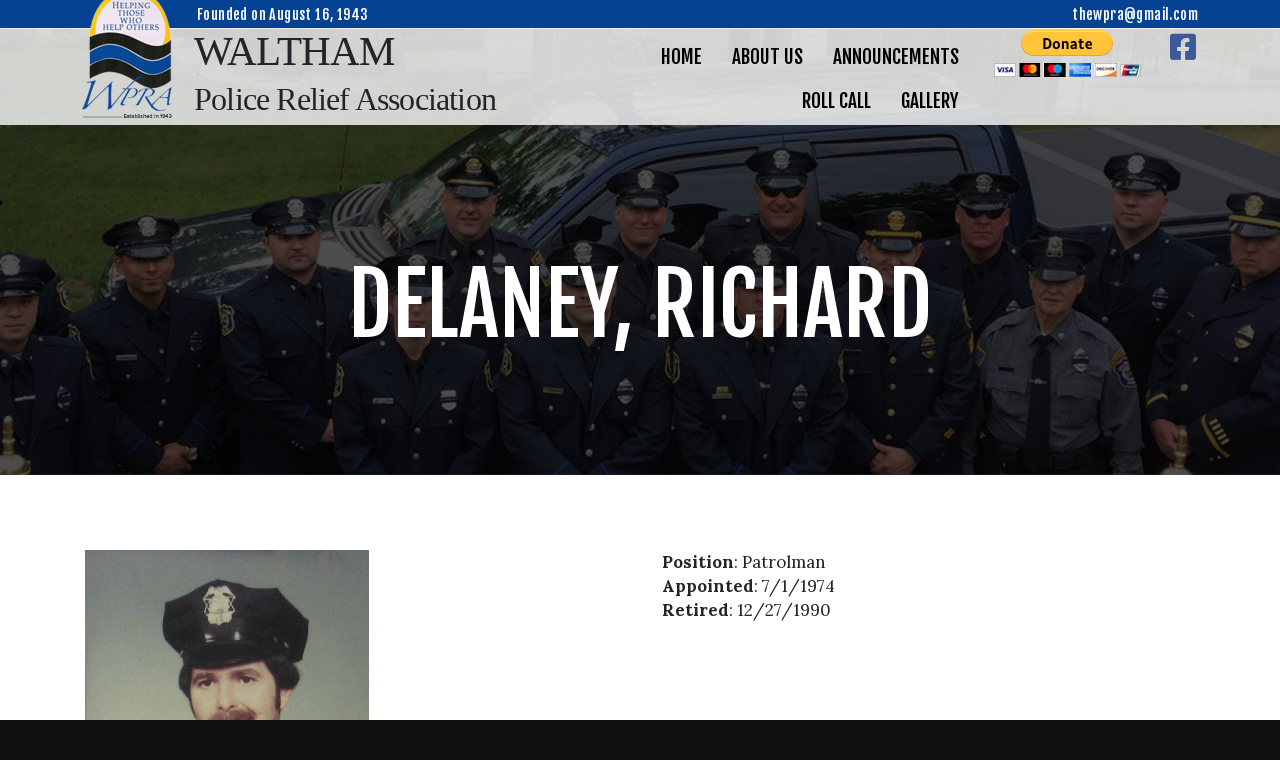

--- FILE ---
content_type: text/html; charset=UTF-8
request_url: http://www.thewpra.com/officers/delaney-richard/
body_size: 32004
content:

<!doctype html>
<html>
	<head>
		<meta http-equiv="Content-Type" content="text/html;charset=utf-8" />
		<meta name="viewport" content="width=device-width, initial-scale=1.0" />
		<title>
Delaney, Richard - The WPRA		</title>
		<link rel="shortcut icon" type="image/x-icon" href="http://www.thewpra.com/wp-content/themes/wpra/favicon.ico" />
		<link rel="preconnect" href="https://fonts.googleapis.com" />
		<link rel="preconnect" href="https://fonts.gstatic.com" crossorigin />
		<link href="https://fonts.googleapis.com/css2?family=Fjalla+One&family=Lora:ital,wght@0,400;0,700;1,400;1,700&display=swap" rel="stylesheet" />
<meta name='robots' content='index, follow, max-image-preview:large, max-snippet:-1, max-video-preview:-1' />

	<!-- This site is optimized with the Yoast SEO plugin v19.13 - https://yoast.com/wordpress/plugins/seo/ -->
	<link rel="canonical" href="http://www.thewpra.com/officers/delaney-richard/" />
	<meta property="og:locale" content="en_US" />
	<meta property="og:type" content="article" />
	<meta property="og:title" content="Delaney, Richard - The WPRA" />
	<meta property="og:url" content="http://www.thewpra.com/officers/delaney-richard/" />
	<meta property="og:site_name" content="The WPRA" />
	<meta property="og:image" content="http://www.thewpra.com/wp-content/uploads/2023/03/072.jpg" />
	<meta property="og:image:width" content="511" />
	<meta property="og:image:height" content="741" />
	<meta property="og:image:type" content="image/jpeg" />
	<meta name="twitter:card" content="summary_large_image" />
	<script type="application/ld+json" class="yoast-schema-graph">{"@context":"https://schema.org","@graph":[{"@type":"WebPage","@id":"http://www.thewpra.com/officers/delaney-richard/","url":"http://www.thewpra.com/officers/delaney-richard/","name":"Delaney, Richard - The WPRA","isPartOf":{"@id":"http://www.thewpra.com/#website"},"primaryImageOfPage":{"@id":"http://www.thewpra.com/officers/delaney-richard/#primaryimage"},"image":{"@id":"http://www.thewpra.com/officers/delaney-richard/#primaryimage"},"thumbnailUrl":"http://www.thewpra.com/wp-content/uploads/2023/03/072.jpg","datePublished":"2023-03-27T19:55:46+00:00","dateModified":"2023-03-27T19:55:46+00:00","breadcrumb":{"@id":"http://www.thewpra.com/officers/delaney-richard/#breadcrumb"},"inLanguage":"en-US","potentialAction":[{"@type":"ReadAction","target":["http://www.thewpra.com/officers/delaney-richard/"]}]},{"@type":"ImageObject","inLanguage":"en-US","@id":"http://www.thewpra.com/officers/delaney-richard/#primaryimage","url":"http://www.thewpra.com/wp-content/uploads/2023/03/072.jpg","contentUrl":"http://www.thewpra.com/wp-content/uploads/2023/03/072.jpg","width":511,"height":741},{"@type":"BreadcrumbList","@id":"http://www.thewpra.com/officers/delaney-richard/#breadcrumb","itemListElement":[{"@type":"ListItem","position":1,"name":"Home","item":"http://www.thewpra.com/"},{"@type":"ListItem","position":2,"name":"Officers","item":"http://www.thewpra.com/officers/"},{"@type":"ListItem","position":3,"name":"Delaney, Richard"}]},{"@type":"WebSite","@id":"http://www.thewpra.com/#website","url":"http://www.thewpra.com/","name":"The WPRA","description":"","potentialAction":[{"@type":"SearchAction","target":{"@type":"EntryPoint","urlTemplate":"http://www.thewpra.com/?s={search_term_string}"},"query-input":"required name=search_term_string"}],"inLanguage":"en-US"}]}</script>
	<!-- / Yoast SEO plugin. -->


<link rel="alternate" type="application/rss+xml" title="The WPRA &raquo; Feed" href="http://www.thewpra.com/feed/" />
<link rel="alternate" type="application/rss+xml" title="The WPRA &raquo; Comments Feed" href="http://www.thewpra.com/comments/feed/" />
<link rel="alternate" type="application/rss+xml" title="The WPRA &raquo; Delaney, Richard Comments Feed" href="http://www.thewpra.com/officers/delaney-richard/feed/" />
<link rel="alternate" title="oEmbed (JSON)" type="application/json+oembed" href="http://www.thewpra.com/wp-json/oembed/1.0/embed?url=http%3A%2F%2Fwww.thewpra.com%2Fofficers%2Fdelaney-richard%2F" />
<link rel="alternate" title="oEmbed (XML)" type="text/xml+oembed" href="http://www.thewpra.com/wp-json/oembed/1.0/embed?url=http%3A%2F%2Fwww.thewpra.com%2Fofficers%2Fdelaney-richard%2F&#038;format=xml" />
<style id='wp-img-auto-sizes-contain-inline-css' type='text/css'>
img:is([sizes=auto i],[sizes^="auto," i]){contain-intrinsic-size:3000px 1500px}
/*# sourceURL=wp-img-auto-sizes-contain-inline-css */
</style>
<link rel='stylesheet' id='contact-form-7-css' href='http://www.thewpra.com/wp-content/plugins/contact-form-7/includes/css/styles.css?ver=5.7.2' type='text/css' media='all' />
<link rel='stylesheet' id='responsive-lightbox-nivo-css' href='http://www.thewpra.com/wp-content/plugins/responsive-lightbox/assets/nivo/nivo-lightbox.min.css?ver=2.4.3' type='text/css' media='all' />
<link rel='stylesheet' id='responsive-lightbox-nivo-default-css' href='http://www.thewpra.com/wp-content/plugins/responsive-lightbox/assets/nivo/themes/default/default.css?ver=2.4.3' type='text/css' media='all' />
<link rel='stylesheet' id='fontawesome-css' href='http://www.thewpra.com/wp-content/themes/wpra/css/fontawesome-all.min.css?ver=6.9' type='text/css' media='all' />
<link rel='stylesheet' id='bootstrap-css' href='http://www.thewpra.com/wp-content/themes/wpra/css/bootstrap.min.css?ver=6.9' type='text/css' media='all' />
<link rel='stylesheet' id='style-css' href='http://www.thewpra.com/wp-content/themes/wpra/style.css?ver=6.9' type='text/css' media='all' />
<script type="text/javascript" src="http://www.thewpra.com/wp-includes/js/jquery/jquery.min.js?ver=3.7.1" id="jquery-core-js"></script>
<script type="text/javascript" src="http://www.thewpra.com/wp-includes/js/jquery/jquery-migrate.min.js?ver=3.4.1" id="jquery-migrate-js"></script>
<script type="text/javascript" src="http://www.thewpra.com/wp-content/plugins/responsive-lightbox/assets/nivo/nivo-lightbox.min.js?ver=2.4.3" id="responsive-lightbox-nivo-js"></script>
<script type="text/javascript" src="http://www.thewpra.com/wp-includes/js/underscore.min.js?ver=1.13.7" id="underscore-js"></script>
<script type="text/javascript" src="http://www.thewpra.com/wp-content/plugins/responsive-lightbox/assets/infinitescroll/infinite-scroll.pkgd.min.js?ver=6.9" id="responsive-lightbox-infinite-scroll-js"></script>
<script type="text/javascript" id="responsive-lightbox-js-extra">
/* <![CDATA[ */
var rlArgs = {"script":"nivo","selector":"lightbox","customEvents":"","activeGalleries":"1","effect":"fade","clickOverlayToClose":"1","keyboardNav":"1","errorMessage":"The requested content cannot be loaded. Please try again later.","woocommerce_gallery":"0","ajaxurl":"http://www.thewpra.com/wp-admin/admin-ajax.php","nonce":"d489ad766f","preview":"false","postId":"1519","scriptExtension":""};
//# sourceURL=responsive-lightbox-js-extra
/* ]]> */
</script>
<script type="text/javascript" src="http://www.thewpra.com/wp-content/plugins/responsive-lightbox/js/front.js?ver=2.4.3" id="responsive-lightbox-js"></script>
<link rel="https://api.w.org/" href="http://www.thewpra.com/wp-json/" /><link rel="EditURI" type="application/rsd+xml" title="RSD" href="http://www.thewpra.com/xmlrpc.php?rsd" />
<meta name="generator" content="WordPress 6.9" />
<link rel='shortlink' href='http://www.thewpra.com/?p=1519' />



<!-- Begin Custom Styles generated by Admin Panel -->
<style type="text/css">
@media only screen and (max-width: 991px) {
}
	.wpra-placeholder-for-validation {display: block;}
</style>
<!-- End Custom Styles generated by Admin Panel -->

	<style id='global-styles-inline-css' type='text/css'>
:root{--wp--preset--aspect-ratio--square: 1;--wp--preset--aspect-ratio--4-3: 4/3;--wp--preset--aspect-ratio--3-4: 3/4;--wp--preset--aspect-ratio--3-2: 3/2;--wp--preset--aspect-ratio--2-3: 2/3;--wp--preset--aspect-ratio--16-9: 16/9;--wp--preset--aspect-ratio--9-16: 9/16;--wp--preset--color--black: #000000;--wp--preset--color--cyan-bluish-gray: #abb8c3;--wp--preset--color--white: #ffffff;--wp--preset--color--pale-pink: #f78da7;--wp--preset--color--vivid-red: #cf2e2e;--wp--preset--color--luminous-vivid-orange: #ff6900;--wp--preset--color--luminous-vivid-amber: #fcb900;--wp--preset--color--light-green-cyan: #7bdcb5;--wp--preset--color--vivid-green-cyan: #00d084;--wp--preset--color--pale-cyan-blue: #8ed1fc;--wp--preset--color--vivid-cyan-blue: #0693e3;--wp--preset--color--vivid-purple: #9b51e0;--wp--preset--gradient--vivid-cyan-blue-to-vivid-purple: linear-gradient(135deg,rgb(6,147,227) 0%,rgb(155,81,224) 100%);--wp--preset--gradient--light-green-cyan-to-vivid-green-cyan: linear-gradient(135deg,rgb(122,220,180) 0%,rgb(0,208,130) 100%);--wp--preset--gradient--luminous-vivid-amber-to-luminous-vivid-orange: linear-gradient(135deg,rgb(252,185,0) 0%,rgb(255,105,0) 100%);--wp--preset--gradient--luminous-vivid-orange-to-vivid-red: linear-gradient(135deg,rgb(255,105,0) 0%,rgb(207,46,46) 100%);--wp--preset--gradient--very-light-gray-to-cyan-bluish-gray: linear-gradient(135deg,rgb(238,238,238) 0%,rgb(169,184,195) 100%);--wp--preset--gradient--cool-to-warm-spectrum: linear-gradient(135deg,rgb(74,234,220) 0%,rgb(151,120,209) 20%,rgb(207,42,186) 40%,rgb(238,44,130) 60%,rgb(251,105,98) 80%,rgb(254,248,76) 100%);--wp--preset--gradient--blush-light-purple: linear-gradient(135deg,rgb(255,206,236) 0%,rgb(152,150,240) 100%);--wp--preset--gradient--blush-bordeaux: linear-gradient(135deg,rgb(254,205,165) 0%,rgb(254,45,45) 50%,rgb(107,0,62) 100%);--wp--preset--gradient--luminous-dusk: linear-gradient(135deg,rgb(255,203,112) 0%,rgb(199,81,192) 50%,rgb(65,88,208) 100%);--wp--preset--gradient--pale-ocean: linear-gradient(135deg,rgb(255,245,203) 0%,rgb(182,227,212) 50%,rgb(51,167,181) 100%);--wp--preset--gradient--electric-grass: linear-gradient(135deg,rgb(202,248,128) 0%,rgb(113,206,126) 100%);--wp--preset--gradient--midnight: linear-gradient(135deg,rgb(2,3,129) 0%,rgb(40,116,252) 100%);--wp--preset--font-size--small: 13px;--wp--preset--font-size--medium: 20px;--wp--preset--font-size--large: 36px;--wp--preset--font-size--x-large: 42px;--wp--preset--spacing--20: 0.44rem;--wp--preset--spacing--30: 0.67rem;--wp--preset--spacing--40: 1rem;--wp--preset--spacing--50: 1.5rem;--wp--preset--spacing--60: 2.25rem;--wp--preset--spacing--70: 3.38rem;--wp--preset--spacing--80: 5.06rem;--wp--preset--shadow--natural: 6px 6px 9px rgba(0, 0, 0, 0.2);--wp--preset--shadow--deep: 12px 12px 50px rgba(0, 0, 0, 0.4);--wp--preset--shadow--sharp: 6px 6px 0px rgba(0, 0, 0, 0.2);--wp--preset--shadow--outlined: 6px 6px 0px -3px rgb(255, 255, 255), 6px 6px rgb(0, 0, 0);--wp--preset--shadow--crisp: 6px 6px 0px rgb(0, 0, 0);}:where(.is-layout-flex){gap: 0.5em;}:where(.is-layout-grid){gap: 0.5em;}body .is-layout-flex{display: flex;}.is-layout-flex{flex-wrap: wrap;align-items: center;}.is-layout-flex > :is(*, div){margin: 0;}body .is-layout-grid{display: grid;}.is-layout-grid > :is(*, div){margin: 0;}:where(.wp-block-columns.is-layout-flex){gap: 2em;}:where(.wp-block-columns.is-layout-grid){gap: 2em;}:where(.wp-block-post-template.is-layout-flex){gap: 1.25em;}:where(.wp-block-post-template.is-layout-grid){gap: 1.25em;}.has-black-color{color: var(--wp--preset--color--black) !important;}.has-cyan-bluish-gray-color{color: var(--wp--preset--color--cyan-bluish-gray) !important;}.has-white-color{color: var(--wp--preset--color--white) !important;}.has-pale-pink-color{color: var(--wp--preset--color--pale-pink) !important;}.has-vivid-red-color{color: var(--wp--preset--color--vivid-red) !important;}.has-luminous-vivid-orange-color{color: var(--wp--preset--color--luminous-vivid-orange) !important;}.has-luminous-vivid-amber-color{color: var(--wp--preset--color--luminous-vivid-amber) !important;}.has-light-green-cyan-color{color: var(--wp--preset--color--light-green-cyan) !important;}.has-vivid-green-cyan-color{color: var(--wp--preset--color--vivid-green-cyan) !important;}.has-pale-cyan-blue-color{color: var(--wp--preset--color--pale-cyan-blue) !important;}.has-vivid-cyan-blue-color{color: var(--wp--preset--color--vivid-cyan-blue) !important;}.has-vivid-purple-color{color: var(--wp--preset--color--vivid-purple) !important;}.has-black-background-color{background-color: var(--wp--preset--color--black) !important;}.has-cyan-bluish-gray-background-color{background-color: var(--wp--preset--color--cyan-bluish-gray) !important;}.has-white-background-color{background-color: var(--wp--preset--color--white) !important;}.has-pale-pink-background-color{background-color: var(--wp--preset--color--pale-pink) !important;}.has-vivid-red-background-color{background-color: var(--wp--preset--color--vivid-red) !important;}.has-luminous-vivid-orange-background-color{background-color: var(--wp--preset--color--luminous-vivid-orange) !important;}.has-luminous-vivid-amber-background-color{background-color: var(--wp--preset--color--luminous-vivid-amber) !important;}.has-light-green-cyan-background-color{background-color: var(--wp--preset--color--light-green-cyan) !important;}.has-vivid-green-cyan-background-color{background-color: var(--wp--preset--color--vivid-green-cyan) !important;}.has-pale-cyan-blue-background-color{background-color: var(--wp--preset--color--pale-cyan-blue) !important;}.has-vivid-cyan-blue-background-color{background-color: var(--wp--preset--color--vivid-cyan-blue) !important;}.has-vivid-purple-background-color{background-color: var(--wp--preset--color--vivid-purple) !important;}.has-black-border-color{border-color: var(--wp--preset--color--black) !important;}.has-cyan-bluish-gray-border-color{border-color: var(--wp--preset--color--cyan-bluish-gray) !important;}.has-white-border-color{border-color: var(--wp--preset--color--white) !important;}.has-pale-pink-border-color{border-color: var(--wp--preset--color--pale-pink) !important;}.has-vivid-red-border-color{border-color: var(--wp--preset--color--vivid-red) !important;}.has-luminous-vivid-orange-border-color{border-color: var(--wp--preset--color--luminous-vivid-orange) !important;}.has-luminous-vivid-amber-border-color{border-color: var(--wp--preset--color--luminous-vivid-amber) !important;}.has-light-green-cyan-border-color{border-color: var(--wp--preset--color--light-green-cyan) !important;}.has-vivid-green-cyan-border-color{border-color: var(--wp--preset--color--vivid-green-cyan) !important;}.has-pale-cyan-blue-border-color{border-color: var(--wp--preset--color--pale-cyan-blue) !important;}.has-vivid-cyan-blue-border-color{border-color: var(--wp--preset--color--vivid-cyan-blue) !important;}.has-vivid-purple-border-color{border-color: var(--wp--preset--color--vivid-purple) !important;}.has-vivid-cyan-blue-to-vivid-purple-gradient-background{background: var(--wp--preset--gradient--vivid-cyan-blue-to-vivid-purple) !important;}.has-light-green-cyan-to-vivid-green-cyan-gradient-background{background: var(--wp--preset--gradient--light-green-cyan-to-vivid-green-cyan) !important;}.has-luminous-vivid-amber-to-luminous-vivid-orange-gradient-background{background: var(--wp--preset--gradient--luminous-vivid-amber-to-luminous-vivid-orange) !important;}.has-luminous-vivid-orange-to-vivid-red-gradient-background{background: var(--wp--preset--gradient--luminous-vivid-orange-to-vivid-red) !important;}.has-very-light-gray-to-cyan-bluish-gray-gradient-background{background: var(--wp--preset--gradient--very-light-gray-to-cyan-bluish-gray) !important;}.has-cool-to-warm-spectrum-gradient-background{background: var(--wp--preset--gradient--cool-to-warm-spectrum) !important;}.has-blush-light-purple-gradient-background{background: var(--wp--preset--gradient--blush-light-purple) !important;}.has-blush-bordeaux-gradient-background{background: var(--wp--preset--gradient--blush-bordeaux) !important;}.has-luminous-dusk-gradient-background{background: var(--wp--preset--gradient--luminous-dusk) !important;}.has-pale-ocean-gradient-background{background: var(--wp--preset--gradient--pale-ocean) !important;}.has-electric-grass-gradient-background{background: var(--wp--preset--gradient--electric-grass) !important;}.has-midnight-gradient-background{background: var(--wp--preset--gradient--midnight) !important;}.has-small-font-size{font-size: var(--wp--preset--font-size--small) !important;}.has-medium-font-size{font-size: var(--wp--preset--font-size--medium) !important;}.has-large-font-size{font-size: var(--wp--preset--font-size--large) !important;}.has-x-large-font-size{font-size: var(--wp--preset--font-size--x-large) !important;}
/*# sourceURL=global-styles-inline-css */
</style>
</head>
	<body class="wp-singular officers-template-default single single-officers postid-1519 wp-theme-wpra absheader nav-option-2 header-1 elementor-default elementor-kit-6">
		<div id="wrapper">
			<div id="inner">
				<header class="section" id="header">
						<section class="section" id="top-bar">
							<div class="container">
								<div class="row align-items-center">
									<div class="col-md-5 col-lg-6 text-end text-md-start">
											<div class="top-bar-left">
												<div id="custom_html-3" class="widget_text tb tbl widget_custom_html"><div class="textwidget custom-html-widget"><ul>
	<li>Founded on August 16, 1943</li>
</ul></div></div>											</div>
									</div>
									<div class="col-md-7 col-lg-6 text-end">
											<div class="top-bar-right">
												<div id="custom_html-4" class="widget_text tb tbr widget_custom_html"><div class="textwidget custom-html-widget"><ul>
	<li><a href="mailto:thewpra@gmail.com" target="_blank"><i class="d-inline d-md-none fas fa-envelope"></i> <span class="d-none d-md-inline">thewpra@gmail.com</span></a></li>
</ul></div></div>											</div>
									</div>
								</div>
							</div>
						</section>
					<section class="section" id="header-main">
						<div class="container">
							<div class="row align-items-center" id="header-top">
								<div class="col-4 col-md-6 col-lg-5">
									<div id="logo">
										<a href="http://www.thewpra.com/">
												<img width="90" height="129" src="http://www.thewpra.com/wp-content/uploads/2023/01/logo.png" class="attachment-full size-full" alt="" decoding="async" />										</a>
									</div>
									<div class="d-none d-md-block" id="slogan">
										<div id="custom_html-2" class="widget_text slogan widget_custom_html"><div class="textwidget custom-html-widget"><strong>Waltham</strong>
Police Relief Association</div></div>									</div>
								</div>
								<div class="col-8 col-md-6 col-lg-7 text-end">
									<div class="mobile-only">
										<div class="mobile-toggle">
											<button type="button">
												<span></span>
												<span></span>
												<span></span>
											</button>
										</div>
									</div>
										<div id="header-social">
											<div id="cxissocial-2" class="header-social widget_cxissocial">		<div class="cxis-social-widget-menu ">
			<ul class="output-order-0">
						<li class="li-fab-fa-facebook-square">
							<a href="https://www.facebook.com/Thewpra/" rel="external">
									<i class="fab fa-facebook-square"></i>
							</a>
						</li>
			</ul>
		</div>
</div>										</div>
										<div id="header-donate">
											<div id="custom_html-5" class="widget_text donate widget_custom_html"><div class="textwidget custom-html-widget"><form action="https://www.paypal.com/cgi-bin/webscr" method="post" target="_top">
	<input type="hidden" name="cmd" value="_s-xclick">
	<input type="hidden" name="hosted_button_id" value="FF9X32AD65SAG">
	<input type="image" src="https://www.paypalobjects.com/en_US/i/btn/btn_donateCC_LG.gif" name="submit" alt="PayPal - The safer, easier way to pay online!" border="0">
	<img alt="" src="https://www.paypalobjects.com/en_US/i/scr/pixel.gif" width="1" height="1" border="0">
</form></div></div>										</div>
									<div class="header-links text-start text-lg-end">
										<div class="mobile-only">
											<div class="mobile-close">
												<button type="button"><span>close</span></button>
											</div>
										</div>
										<div class="menu"><ul id="menu-main-menu" class="menu"><li id="menu-item-42" class="menu-item menu-item-type-post_type menu-item-object-page menu-item-home menu-item-42"><a href="http://www.thewpra.com/"><span>Home</span></a></li>
<li id="menu-item-43" class="menu-item menu-item-type-post_type menu-item-object-page menu-item-has-children menu-item-43"><a href="http://www.thewpra.com/about-us/"><span>About Us</span></a>
<ul class="sub-menu">
	<li id="menu-item-73" class="menu-item menu-item-type-post_type menu-item-object-page menu-item-73"><a href="http://www.thewpra.com/about-us/"><span>About Us</span></a></li>
	<li id="menu-item-44" class="menu-item menu-item-type-post_type menu-item-object-page menu-item-44"><a href="http://www.thewpra.com/about-us/history/"><span>History</span></a></li>
</ul>
</li>
<li id="menu-item-45" class="menu-item menu-item-type-post_type menu-item-object-page menu-item-has-children menu-item-45"><a href="http://www.thewpra.com/announcements/"><span>Announcements</span></a>
<ul class="sub-menu">
	<li id="menu-item-47" class="menu-item menu-item-type-post_type menu-item-object-page menu-item-47"><a href="http://www.thewpra.com/announcements/"><span>Upcoming Events</span></a></li>
	<li id="menu-item-46" class="menu-item menu-item-type-post_type menu-item-object-page menu-item-46"><a href="http://www.thewpra.com/announcements/obituaries/"><span>Obituaries</span></a></li>
</ul>
</li>
<li id="menu-item-48" class="menu-item menu-item-type-post_type menu-item-object-page menu-item-has-children menu-item-48"><a href="http://www.thewpra.com/roll-call/"><span>Roll Call</span></a>
<ul class="sub-menu">
	<li id="menu-item-1764" class="menu-item menu-item-type-taxonomy menu-item-object-officer_group current-officers-ancestor current-menu-parent current-officers-parent menu-item-1764"><a href="http://www.thewpra.com/officer-group/retired-wpd-officers/"><span>Retired WPD Officers</span></a></li>
</ul>
</li>
<li id="menu-item-50" class="menu-item menu-item-type-post_type menu-item-object-page menu-item-50"><a href="http://www.thewpra.com/gallery/"><span>Gallery</span></a></li>
</ul></div>									</div>
								</div>
							</div>
						</div>
						<div class="subsection" id="search-container">
							<div class="container">
								<div class="row">
									<div class="col-12">
										<div class="integral" id="search">
											<form action="#" id="searchform" method="get">
												<fieldset>
													<div class="search-input"><input type="search" id="s" name="s" placeholder="Search" /></div>
													<div class="search-submit"><button><i class="fas fa-search" aria-hidden="true"></i><span>Search</span></button></div>
												</fieldset>
											</form>
										</div>
									</div>
								</div>
							</div>
						</div>
					</section>
				</header><main class="section" id="pagecontent-overall">
		<section class="section has-bg" id="page-splash" style="background-image: url(http://www.thewpra.com/wp-content/uploads/2023/03/splash.jpg);">
				<div class="container h-100">
					<div class="row align-items-center h-100">
						<div class="col-12">
							<h1 class="entry-title">Delaney, Richard</h1>
						</div>
					</div>
				</div>
		</section>
	<section class="section" id="middle">
		<div class="container">
			<div class="row">
				<div class="col-12" id="content-actual">
											<div id="post-1519" class="post-1519 officers type-officers status-publish has-post-thumbnail hentry officer_group-retired-wpd-officers">
							<div class="subsection" id="single-project-content">
									<div class="project-left">
										<div class="subsection" id="preview-images">
											<div class="fi active" id="image1">
												<a rel="previewImages" href="http://www.thewpra.com/wp-content/uploads/2023/03/072.jpg" class="fullsizeimage colorbox"><img width="284" height="412" src="http://www.thewpra.com/wp-content/uploads/2023/03/072.jpg" class="attachment-620x412 size-620x412 wp-post-image" alt="" decoding="async" fetchpriority="high" srcset="http://www.thewpra.com/wp-content/uploads/2023/03/072.jpg 511w, http://www.thewpra.com/wp-content/uploads/2023/03/072-207x300.jpg 207w" sizes="(max-width: 284px) 100vw, 284px" /></a>
											</div>
										</div>
									</div>
								<div class="project-right">
									<div class="single-project-content">
										<div class="entry-content">
																						<div class="officer-stats">
													<div class="officer-data-row"><span class="officer-data-fieldname"><strong>Position</strong>:</span> <span class="officer-data-content">Patrolman</span></div>
													<div class="officer-data-row"><span class="officer-data-fieldname"><strong>Appointed</strong>:</span> <span class="officer-data-content">7/1/1974</span></div>
													<div class="officer-data-row"><span class="officer-data-fieldname"><strong>Retired</strong>:</span> <span class="officer-data-content">12/27/1990</span></div>
											</div>
																					</div><!-- .entry-content -->
									</div>
								</div>

							</div><!-- #post-## -->
						</div>
									</div>
			</div>
		</div>
	</section>
</main>

				<footer class="section" id="footer">
					<section class="section" id="footer-top">
						<div class="container">
							<div class="row align-items-center">
								<div class="col-lg-4 text-center text-lg-start py-3 py-lg-0">
									<div id="media_image-2" class="footer footer-left widget_media_image"><a href="http://www.masspolice.com/"><img width="624" height="84" src="http://www.thewpra.com/wp-content/uploads/2023/01/mpa.png" class="image wp-image-14  attachment-full size-full" alt="" style="max-width: 100%; height: auto;" decoding="async" loading="lazy" srcset="http://www.thewpra.com/wp-content/uploads/2023/01/mpa.png 624w, http://www.thewpra.com/wp-content/uploads/2023/01/mpa-300x40.png 300w" sizes="auto, (max-width: 624px) 100vw, 624px" /></a></div>								</div>
								<div class="col-lg-4 text-center logo-footer">
									<div id="media_image-3" class="footer footer-middle widget_media_image"><a href="/"><img width="126" height="181" src="http://www.thewpra.com/wp-content/uploads/2023/01/logo2.png" class="image wp-image-15  attachment-full size-full" alt="" style="max-width: 100%; height: auto;" decoding="async" loading="lazy" /></a></div>								</div>
								<div class="col-lg-4 text-center text-lg-end mt-5 mt-lg-0">
									<div id="custom_html-6" class="widget_text footer footer-right widget_custom_html"><div class="textwidget custom-html-widget"><a href="http://www.city.waltham.ma.us/police-department" target="_blank">For information about the Waltham Police Department</a></div></div>								</div>
							</div>
							<div class="row mt-5 pb-5">
								<div class="col-12 text-center">
									<div class="footer-links">
										<div class="menu"><ul id="menu-footer-links" class="menu"><li id="menu-item-37" class="menu-item menu-item-type-post_type menu-item-object-page menu-item-home menu-item-37"><a href="http://www.thewpra.com/"><span>Home</span></a></li>
<li id="menu-item-38" class="menu-item menu-item-type-post_type menu-item-object-page menu-item-38"><a href="http://www.thewpra.com/about-us/"><span>About Us</span></a></li>
<li id="menu-item-39" class="menu-item menu-item-type-post_type menu-item-object-page menu-item-39"><a href="http://www.thewpra.com/roll-call/"><span>Roll Call</span></a></li>
<li id="menu-item-40" class="menu-item menu-item-type-post_type menu-item-object-page menu-item-40"><a href="http://www.thewpra.com/gallery/"><span>Gallery</span></a></li>
<li id="menu-item-41" class="menu-item menu-item-type-post_type menu-item-object-page menu-item-41"><a href="http://www.thewpra.com/sponsors/"><span>Sponsors</span></a></li>
</ul></div>									</div>
										<div class="mt-5 mt-lg-0" id="footer-donate">
											<div id="custom_html-5" class="widget_text donate widget_custom_html"><div class="textwidget custom-html-widget"><form action="https://www.paypal.com/cgi-bin/webscr" method="post" target="_top">
	<input type="hidden" name="cmd" value="_s-xclick">
	<input type="hidden" name="hosted_button_id" value="FF9X32AD65SAG">
	<input type="image" src="https://www.paypalobjects.com/en_US/i/btn/btn_donateCC_LG.gif" name="submit" alt="PayPal - The safer, easier way to pay online!" border="0">
	<img alt="" src="https://www.paypalobjects.com/en_US/i/scr/pixel.gif" width="1" height="1" border="0">
</form></div></div>										</div>
								</div>
							</div>
							<div class="row">
								<div class="col-12">
									<div class="final-links">
										<div class="menu"><ul id="menu-final-links" class="menu"><li id="menu-item-17" class="menu-item menu-item-type-custom menu-item-object-custom menu-item-17"><a href="mailto:thewpra@gmail.com"><span>thewpra@gmail.com</span></a></li>
</ul></div>									</div>
								</div>
							</div>
						</div>
					</section>
						<section class="section" id="footer-bottom">
							<div class="container">
								<div class="row">
									<div class="col-12 text-center">
										<div id="custom_html-7" class="widget_text footer footer-bottom widget_custom_html"><div class="textwidget custom-html-widget"><ul>
	<li>Waltham Police Relief Association, PO Box 540056 ,Waltham MA 02454-0056</li>
	<li><a rel="external" href="https://www.facebook.com/Thewpra/" target="_blank"><i class="fab fa-facebook-square"></i></a></li>
	<li>&copy; 2023 The WPRA, All Rights reserved. <a href="/terms-of-use/">Terms of Use</a></li>
</ul></div></div>									</div>
								</div>
							</div>
						</section>
				</footer>
			</div>
		</div>
		<div class="clear"></div>

<script type="speculationrules">
{"prefetch":[{"source":"document","where":{"and":[{"href_matches":"/*"},{"not":{"href_matches":["/wp-*.php","/wp-admin/*","/wp-content/uploads/*","/wp-content/*","/wp-content/plugins/*","/wp-content/themes/wpra/*","/*\\?(.+)"]}},{"not":{"selector_matches":"a[rel~=\"nofollow\"]"}},{"not":{"selector_matches":".no-prefetch, .no-prefetch a"}}]},"eagerness":"conservative"}]}
</script>
<script type="text/javascript" src="http://www.thewpra.com/wp-content/plugins/contact-form-7/includes/swv/js/index.js?ver=5.7.2" id="swv-js"></script>
<script type="text/javascript" id="contact-form-7-js-extra">
/* <![CDATA[ */
var wpcf7 = {"api":{"root":"http://www.thewpra.com/wp-json/","namespace":"contact-form-7/v1"}};
//# sourceURL=contact-form-7-js-extra
/* ]]> */
</script>
<script type="text/javascript" src="http://www.thewpra.com/wp-content/plugins/contact-form-7/includes/js/index.js?ver=5.7.2" id="contact-form-7-js"></script>
<script type="text/javascript" src="http://www.thewpra.com/wp-content/themes/wpra/js/jquery.colorbox-min.js?ver=6.9" id="jquery-colorbox-js"></script>
<script type="text/javascript" src="http://www.thewpra.com/wp-content/themes/wpra/js/scripts.js?ver=6.9" id="custom-theme-scripts-js"></script>
<script type="text/javascript" src="http://www.thewpra.com/wp-includes/js/comment-reply.min.js?ver=6.9" id="comment-reply-js" async="async" data-wp-strategy="async" fetchpriority="low"></script>
<script type="text/javascript" src="http://www.thewpra.com/wp-includes/js/jquery/ui/core.min.js?ver=1.13.3" id="jquery-ui-core-js"></script>
<script type="text/javascript" src="http://www.thewpra.com/wp-includes/js/jquery/ui/mouse.min.js?ver=1.13.3" id="jquery-ui-mouse-js"></script>
<script type="text/javascript" src="http://www.thewpra.com/wp-includes/js/jquery/ui/draggable.min.js?ver=1.13.3" id="jquery-ui-draggable-js"></script>
<script type="text/javascript" src="http://www.thewpra.com/wp-includes/js/jquery/ui/sortable.min.js?ver=1.13.3" id="jquery-ui-sortable-js"></script>
</body>
</html>


--- FILE ---
content_type: text/css
request_url: http://www.thewpra.com/wp-content/themes/wpra/style.css?ver=6.9
body_size: 73364
content:
/*
Theme Name: wpra
Theme URI: thewpra.com
Description: A responsive theme built on Bootstrap 5.
Author: Mandile Web Design
Version: 3.0
Tags: responsive, bootstrap, bootstrap 5, theme options, customizable, clean, grid
*/
/* Grid/Reset Overrides */

button:active, button:focus, .bbutton:active, .bbutton:focus {outline: none;}button::-moz-focus-inner, input[type="button"]::-moz-focus-inner, input[type="submit"]::-moz-focus-inner, input[type="reset"]::-moz-focus-inner {padding: 0 !important;border: 0 none !important;}
p, ul, ol {margin-bottom: 1em;}b, strong {font-weight: bold;}i, em {font-style: italic;}p:empty {display: none;}img, iframe, object, embed, video {max-width: 100%;}label {display: block;}
ul:last-child, ol:last-child, p:last-child, h1:last-child, h2:last-child, h3:last-child, h4:last-child, h5:last-child, h6:last-child {margin-bottom: 0;}

/*
::-webkit-input-placeholder {opacity: 1;}
:-ms-input-placeholder {opacity: 1;}
::placeholder {opacity: 1;}
*/

/* Begin: Colors */

/*
	Links: #00f
	Arrows: #074494
	#footer-top: #7D7D7D
	body/#footer-bottom: #111111
	.btn-primary: #074494
	.btn-primary hover: #FBC01C
	#newsletter-section: #8F8F8F
	input border: #578BC8
*/

/* End: Colors */


/* Custom Styles */
#wrapper {text-align: left;}
.clear {clear: both;}
.underline {text-decoration: underline;}
.blockquote {display: block; margin-left: 30px;}
.mobile-close {display: none;}
.float-left{float: left;}.float-right{float: right;}
.section {clear: both; float: left; width: 100%; background: #fff;}
.subsection  {clear: both; float: left; width: 100%;}
.ir {float: left;width: 100%;font-size: 0;line-height: 0;text-indent: -9999px;overflow: hidden;background-color: transparent;background-position: left top;background-repeat: no-repeat;}
#content-actual code {display: block; margin: 0 0 1em;}#content-actual blockquote {display: block; margin: 0 2em 1em; padding-left: 10px; border-left: 2px solid #777; font-style: italic;}form{display: block; margin-bottom: 1em;}form:last-child {margin: 0;} .frb {margin-top: 7px; text-align: left;} .frb:first-child {margin-top: 0;} .frb input, .frb select, .frb textarea {display: block;}
.href {cursor: pointer;}
.textalignleft {text-align:left;}.textaligncenter, .centered, .center, .aligncenter {text-align:center;}.textalignright {text-align:right;} img.aligncenter {display: block; text-align: center; margin: 0 auto;}
.floatleft, .alignleft {float: left;  margin: 0 10px 10px 0;}
.floatright, .alignright {float: right; margin: 0 0 10px 10px;}
.block {display: block;}
.g-recaptcha > div > div, .g-recaptcha > div > div > iframe {max-width: 100%;}
.hidden, .hide, .mobile-only, .mobileonly, .phone-only, .phoneonly  {display: none;}
.alignvertical{position: absolute;top: 50%;transform: translateY(-50%);}
.t {clear: both; float: left;  width: 100%; margin-bottom: 1em;}.t:last-child {margin-bottom: 0;}.t p:empty {display: none;}.tr {clear: both; float: left;  width: 100%;}.tr:nth-child(2n+1){background-color: #eee;}.th, .td {float: left;padding: 5px;width: 25%;box-sizing: border-box;}
.gutter5 {margin-left: -5px; margin-right: -5px;}.gutter7 {margin-left: -7px; margin-right: -7px;}.gutter10 {margin-left: -10px; margin-right: -10px;}.gutter12 {margin-left: -12px; margin-right: -12px;}.gutter15 {margin-left: -15px; margin-right: -15px;}
.floating-label{position:relative;margin-bottom:1rem}.floating-label>input,.floating-label>label{height:3.125rem;padding:.75rem}.floating-label>label{position:absolute;top:0;left:0;display:block;width:100%;margin-bottom:0;line-height:1.5;pointer-events:none;cursor:text;border:1px solid transparent;border-radius:.25rem;transition:all .1s ease-in-out}.floating-label input::-webkit-input-placeholder, .floating-label textarea::-webkit-input-placeholder{color:transparent}.floating-label input:-ms-input-placeholder, .floating-label textarea:-ms-input-placeholder{color:transparent}.floating-label input::-ms-input-placeholder{color:transparent}.floating-label input::-moz-placeholder, .floating-label textarea::-moz-placeholder{color:transparent}.floating-label input::placeholder, .floating-label textarea::placeholder{color:transparent}.floating-label input:not(:placeholder-shown), .floating-label textarea:not(:placeholder-shown){padding-top:1.25rem;padding-bottom:.25rem}.floating-label input:not(:placeholder-shown)~label, .floating-label textarea:not(:placeholder-shown)~label{padding-top:.25rem;padding-bottom:.25rem;font-size:12px;color:#777}.floating-label br {display: none;}
.noselect {-webkit-touch-callout: none;-webkit-user-select: none;-moz-user-select: none;-ms-user-select: none;user-select: none;}
label.custom-checkbox {line-height: normal;}label.custom-checkbox input {display: none;}label.custom-checkbox span {display: block; position: relative;}label.custom-checkbox span:before {content: '';display: inline-block;vertical-align: top;width: 18px;height: 18px;border: 1px solid #999999;margin-right: 5px;background: #ffffff;border-radius: 2px;}label.custom-checkbox input + span:after {content: "\f00c"; font-weight: 900; font-family: Font Awesome\ 5 Free; position: absolute;top: 2px;left: 3px;font-size: 12px;}label.custom-checkbox input:not(:checked) + span:after {content: '';}
label.custom-radio {display: inline-block;-webkit-touch-callout: none;-webkit-user-select: none;-moz-user-select: none;-ms-user-select: none;user-select: none;}label.custom-radio input {display: none;}label.custom-radio span {display: inline-block;border-radius: 2px;padding: 5px;border: 1px solid #999999;background: #fff;}label.custom-radio input:checked + span {color: #fff;border-color: #578BC8;background: #578BC8;}
.elementor-section.elementor-section-boxed > .elementor-container {padding-left: 15px; padding-right: 15px;}
.elementor-reverse-row .elementor-row, .elementor-reverse-row > .elementor-container {flex-direction: row-reverse !important;}
.modal-source {display: none;}
.ba-fixed {background-attachment: fixed !important;}

.btn {
	outline: none !important;
	box-shadow: none !important;
	text-decoration: none !important;
	border-radius: 0;
}
.btn.btn-outline-primary {
	color: #074494;
	border-color: #074494;
}
.btn.btn-outline-primary:hover {
	color: #fff;
	background-color: #074494;
}
.btn.btn-primary {
	border-color: #074494;
	background-color: #074494;
}
.btn.btn-primary:hover {
	border-color: #FBC01C;
	background-color: #FBC01C;
}

#wrapper {
	display: block;
}
	#inner {
		display: block;
	}

body {
	font: 17px/24px 'Lora', Arial, Helvetica, sans-serif;
	background: #111111;
}
	body.fixed-header {position: relative; padding-top: 35px;}
	body.fixed-header:not(.admin-bar) {padding-top: 0;}

a {color: #00f; text-decoration: none; outline: none; transition: all 0.3s ease-out 0s;}
a:hover {color: #00f; text-decoration: underline;}

input, select, textarea {
	padding: 5px 8px;
	color: #1C1C1B;
	font-size: 14px;
	line-height: 19px;
	border: 1px solid #578BC8;
	border-radius: 2px;
	background: #ffffff;
	max-width: 100%;
}
input[type="image"] {
	padding: 0;
	border-radius: 0;
	border: none;
	width: auto;
	background: 0;
}
input[type="submit"] {
	color: #fff;
	border: none;
	padding: 5px 8px;
	border-radius: 0;
	font-size: 14px;
	line-height: 19px;
	-webkit-appearance: none;
	transition: all 500ms ease;
	cursor: pointer;
	background: #074494;
}
	input[type="submit"]:hover {
		-webkit-appearance: none;
		background: #FBC01C;
	}
	
.bbutton {
	color: #fff;
	display: inline-block;
	font-size: 16px;
	font-weight: bold;
	padding: 7px 35px;
	border: 1px solid #333;
	transition: all 0.5s ease 0s;
	border-radius: 2px;
	text-decoration: none;
	background: #333;
}
	.bbutton:hover {text-decoration: none; background: #000;}
.bbutton.bbutton-standard {display: block; padding: 7px 5px; text-align: center;}
.bbutton.bbutton-hollow {
	background: 0;
}
	.bbutton.bbutton-hollow:hover {background: rgba(0,0,0,0.5);}


ul.button-list {
	display: block;
	list-style: none;
	margin: 0;
	padding: 0;
	text-align: center;
}
	ul.button-list li {
		display: inline-block;
		list-style: none;
		margin: 10px;
		padding: 0;
	}

textarea {resize: vertical;}

h1,h2,h3,h4,h5,h6 {font-family: 'Fjalla One', sans-serif;}

h1 {
	font-size: 42px;
	color: #111;
	margin-bottom: 25px;
}
h2 {
	font-size: 36px;
	color: #333;
	margin-bottom: 15px;
}
h3 {
	font-size: 24px;
	color: #555;
	margin-bottom: 10px;
}
h4 {
	font-size: 18px;
	color: #777;
	margin-bottom: 7px;
}
.color-white, .color-white h1, .color-white h2, .color-white h3, .color-white h4, .color-white h5, .color-white h6, .white-headline, .white-headline h1, .white-headline h2, .white-headline h3, .white-headline h4, .white-headline h5, .white-headline h6 {color: #fff;}


#header {
	margin-top: 0;
	background: 0;
}

.fixed-header.main-nav-scrolled #header {
	border-bottom: 1px solid #D3D3D3;
	box-shadow: 1px 1px 10px #00000026;
}
#top-bar {
	padding: 5px 0;
	border-bottom: 1px solid #eee;
	color: #fff;
	font-family: 'Fjalla One', sans-serif;
	font-size: 14px;
	line-height: 17px;
	letter-spacing: 0.4px;
	background: #064293;
}
.top-bar-left {
	padding-left: 115px;
}
	#top-bar a {color: #fff;}
	#top-bar ul {
		display: block;
		margin: 0;
		padding: 0;
		list-style: none;
	}
		#top-bar ul li {
			display: inline-block;
			margin: 0 0 0 10px;
			vertical-align: middle;
		}
			#top-bar ul li:first-child {
				margin-left: 0;
			}

			#top-bar ul li a {
				padding-left: 10px;
				border-left: 1px solid #fff;
			}
			#top-bar ul li:first-child a {border: none; padding-left: 0;}
	#header-main {
		background: #fffc;
	}
	.fixed-header #header {
		width: 100%;
		position: fixed;
		top: 0;
		left: 0;
		z-index: 200;
	}
		.admin-bar.fixed-header #header {top: 32px;}
	#logo {
		float: left;
		padding: 0;
		margin-top: -40px;
		font-weight: 100;
		/*text-align: center;*/
	}
		#logo a {
			color: #777;
			letter-spacing: 5px;
			font-size: 40px;
			text-decoration: none;
			text-transform: uppercase;
		}
		#logo img {
			transition: all 500ms ease;
		}
		#logo span.subtitle {display: block; text-align: center; margin-top: 10px; font-size: 20px;}
		.fixed-header.main-nav-scrolled #logo {padding: 10px 0;}
		.fixed-header.main-nav-scrolled #logo img {max-height: 50px;}
		#slogan {
			float: left;
			font-size: 32px;
			font-family: "Times New Roman", Times, serif;
			line-height: 1.63em;
			letter-spacing: -0.8px;
			margin-left: 22px;
		}
			#slogan strong {
				display: block;
				text-transform: uppercase;
				font-size: 41px;
				line-height: 44px;
				font-style: normal;
				font-weight: normal;
			}
	#header-donate {
		float: right;
		margin-left: 22px;
	}
	#header-social {
		float: right;
		margin-left: 22px;
	}
		#header-social a {
			font-size: 30px;
			color: #3C5A99;
		}

	.search-toggle {float: right; margin-right: 5px;}
	.search-toggle button {float: right; padding: 0 !important; text-align: right; border: none !important; background: 0 !important;}

	#search { 
		float: right;
	}
		.integral#search {
			width: 100%;
			border: 1px solid #777;
		}
		.search-input {
			float: left;
			width: 70%;
			padding-right: 10px;
		}
			.integral .search-input {width: calc(100% - 40px);}
			#search input#s {
				float: left;
				width: 100%;
				vertical-align: middle;
				color: #555555;
			}
				.integral#search input#s {border: none; background: 0;}
		.search-submit {
			float: right;
			width: 30%;
		}
			.integral .search-submit {width: 40px;}
			#search input#searchsubmit, #search button {
				float: left;
				width: 100%;
				vertical-align: middle;
				color: #555555;
			}
				#search button i {display: none;}
				.integral#search input#searchsubmit, .integral#search button {border: none !important; padding: 0 !important; background: 0 !important;}
				.integral#search button span {display: none;}
				.integral#search button i {display: inline;}

/* Begin Global Main Menu Styles */
.header-links .menu > ul > li.link-search > a > span {
	font-size: 0;
	line-height: 0;
}
	.header-links .menu > ul > li.link-search > a > span:after {
		content: '\f002';
		font-family: Font Awesome\ 5 Free;
		font-weight: 900;
		font-size: 22px;
		line-height: 22px;
	}


/* End Global Main Menu Styles */

		#title-bar {
			padding: 25px 0;
			border-top: 1px solid #D2D3D4;
			border-bottom: 1px solid #D2D3D4;
			background-repeat: no-repeat, no-repeat;
			background-position: center top, center bottom;
			background-image: url(images/title-bar-top.png), url(images/title-bar-bottom.png);
		}
			#title-bar h1, #title-bar h2 {margin: 0;}
		#map {padding: 0;}
			#map iframe {width: 100% !important;}
		#middle {
			margin: 0;
			padding: 25px 0;
		}
			.absheader #pagecontent-overall {padding-top: 0;}
			.siteorigin-panels #middle, .elementor-page #middle {padding: 0;}
			.elementor-editor-active .cxis-gallery-type-2 .gb {display: none;}
			.elementor-editor-active .cxis-gallery-type-2 .gb:first-child {display: block;}
			.splash-slider {
				text-align: center;
			}
				.splash-slider .slick-slide img {display: block; width: 100%;}
				.section.slider.fullwidth-slider .container {max-width: 100%;}
				.slider-container {position: relative; width: auto; margin: 0 auto;}

					.panel {
						display: block;
						margin-top: 50px;
					}
						.panel:first-child {margin-top: 0;}
					
						/* Begin Normal Nav */
						.panel ul {
							display: block;
							padding: 0 !important;
							margin: 0 !important;
							list-style: none;
						}	
							.panel ul li {
								display: block;
								list-style: none;
								padding: 0;
								margin: 0;
								position: relative;
								list-style: none;
							}
								.panel ul li a {
									display: block;
									padding: 7px 15px;
									text-decoration: none;
									transition: all 500ms ease;
									background: #eee;
								}
								.panel ul li:hover > a {
									text-decoration: none;
									background: #ccc;
								}
								.panel ul li * {
									vertical-align: middle;
								}
								.panel ul li ul {display:none;}
						/* End Normal Nav */
						
						/* begin cascading nav styles */

						.panel ul li ul {
							display: none;
							width: 180px;
							position: absolute;
							right: 100%;
							top: 0;
							z-index: 15;
							padding: 0;
						}
							.flex-row-reverse .panel ul li ul {
								right: auto;
								left: 100%;
							}
						.panel ul li ul li {
							display: block;
						}
						.panel ul li:hover ul {
							display: block; 
						}
						.panel ul li:hover ul li ul {
							display: none;
						}
						
						/* end cascading nav styles */
				
					#mailinglist {
						float: left;
						width: 100%;
					}
						#mailtext {
							float: left;
							width: 100%;
						}
						#mailform {
							float: left;
							width: 100%;
						}
							#mailform form {
								float: left;
								width: 100%;
							}
								#mailform input#ml-email {
									width: 150px;
									vertical-align: middle;
									color: #555555;
								}
								#mailform input#ml-go {
									vertical-align: middle;
									color: #555555;
								}
						#mailprivacy {
							float: left;
							margin-bottom: 10px;
						}

		#footer {
			/* padding: 20px 0;
			background: #111111; */
			position: relative;
			z-index: 1;
		}
			#footer-top {
				color: #fff;
				background: #074490 url(images/footer-top.jpg) no-repeat center top / cover;
			}
				#footer-top a {color: #fff; text-decoration: none;}
				#footer-top a:hover {color: #FBC01C; text-decoration: none;}
			#footer-bottom {
				padding: 13px 0;
				color: #5ba4ff;
				background: #111111;
			}
				#footer-bottom ul {
					display: block;
					margin: 0;
					padding: 0;
					list-style: none;
				}
					#footer-bottom ul li {
						display: inline;
						margin: 0 10px;
						padding: 0;
						list-style: none;
						font-size: 15px;
						line-height: 34px;
						text-align: center;
						font-style: italic;
					}
						
						#footer-bottom ul li a {
							color: #5ba4ff;
						}
						#footer-bottom ul li a i {font-size: 30px; color: #3C5A99;}

			.footer-links {
				display: inline-block;
			}
				.footer-links ul {
					display: inline-block;
					text-align: center;
					margin: 0;
					padding: 0;
					list-style: none;
				}
					.footer-links ul li {
						display: inline-block;
						list-style: none;
						padding: 0;
						margin: 0 27px;
					}
						.footer-links ul li a {
							text-transform: uppercase;
							text-decoration: none;
							font-size: 19px;
							line-height: 22px;
							text-align: center;
							font-family: 'Fjalla One', sans-serif;
						}
						.footer-links ul li a:hover {
							text-decoration: underline;
						}
						.footer-links ul li:first-child a {
							border: none;
						}
						.footer-links ul li * {
							vertical-align: middle;
						}
						.footer-links ul li ul {display: none;}

			.final-links {
				border-top: 1px solid #5c80b4;
				padding: 12px 0 20px;
			}
				.final-links ul {
					display: block;
					margin: 0;
					padding: 0;
					list-style: none;
					text-align: center;
				}
					.final-links ul li {
						display: block;
						margin: 10px 0 0;
						padding: 0;
						list-style: none;
						font-size: 20px;
						line-height: 44px;
						text-align: center;
						font-family: 'Fjalla One', sans-serif;
					}
					.final-links ul li.link-phone {
						font-size: 40px;
					}


#contact-form input, #contact-form textarea, #contact-form select {
	display: block;
	margin-bottom: 15px;
	padding: 7px 3px;
	width: 300px;
}
label.required {color: #ff0000;}
#contact-form label {
	display: block;
	margin-bottom: 5px;
	font-size: 16px;
}

.content-left {
	float: left;
	width: 48%;
}
.content-right {
	float: right;
	width: 48%;
}
	.fr  {
		clear: both;
		float: left;
		width: 100%;
		padding: 5px 0;
	}
		.fr label {display: block;}
		.fr label br {display: none;}
		.fr label span {display: block;}
		.fr label input[type="checkbox"] + span, .fr label input[type="radio"] + span {display: inline-block;}
		.fr label .wpcf7-checkbox span.wpcf7-list-item-label {display: inline;}
		span.wpcf7-list-item {margin-left: 0 !important;}
		.fr label input[type="number"], .fr label input[type="text"], .fr label input[type="email"], .fr label input[type="tel"], .fr label select, .fr label textarea {display: block;}
		label.error {color: #ff0000;}
		.fr.fr-submit {text-align: center;}
		.fr.fr-hidden {display: none;}
		

			.cxis-social-widget-menu a span {
				display: inline-block;
				vertical-align: middle;
				margin-right: 15px;
			}
			.cxis-social-widget-menu ul {
				display: inline-block;
				margin: 0;
				padding: 0;
				list-style: none;
				vertical-align: middle;
			}
				.cxis-social-widget-menu ul li {
					display: inline-block;
					margin: 2px;
					padding: 0;
					list-style: none;
					vertical-align: middle;
				}


		#newsletter-section {
			background: #8F8F8F;
		}
		.newsletter-input-box {
			float: left;
			width: calc(100% - 100px);
		}
			.newsletter-input-box input#subscribe_email {
				float: left;
				width: 100%;
				vertical-align: middle;
				color: #fff;
				padding: 15px 5px;
				border: none;
				outline: none !important;
				background: 0;
			}
		.newsletter-submit-box {
			float: right;
			width: 100px;
			text-align: right;
		}
			.newsletter-submit-box input.button-subscribe, .newsletter-submit-box button {
				display: block;
				-webkit-appearance: none;
				text-align: right;
				border: none;
				width: 100%;
				font-size: 16px;
				padding: 0 !important;
				cursor: pointer;
				color: #fff;
				margin-top: 7px;
				background: 0;
			}
				.newsletter-submit-box button i {font-size: 30px;}
				#newsletter-row {border-bottom: 2px solid #578BC8;}
		.integral#newsletter-row {
			border-radius: 3px;
			border-bottom: none;
			background: #fff;
		}
			.integral .newsletter-input-box {width: calc(100% - 60px);}
			.integral .newsletter-submit-box {width: 50px;}
			.integral .newsletter-input-box input#subscribe_email {border: none; background: 0;}
			.integral .newsletter-submit-box input.button-subscribe, .integral .newsletter-submit-box button {background: 0;}
		
.green-box {
	padding: 10px;
	background: #B7FFAA;
	margin: 15px 0;
	border: 1px solid #127900;
}

.success {
	padding-left: 80px;
	padding-top: 10px;
	min-height: 64px;
	clear: both;
	margin: 15px 0;
	background: transparent url(images/success.jpg) no-repeat left top;
}

.error-box {
	padding-left: 80px;
	padding-top: 10px;
	min-height: 64px;
	clear: both;
	margin: 15px 0;
	background: transparent url(images/fail.jpg) no-repeat left top;
}

.debug-box {
	clear: both;
	padding: 10px;
	background: #CCE6FF;
	border: 1px solid #3399FF;
	margin: 15px 0;
}

.dev-in-progress {
	padding: 10px 10px 10px 80px;
	border: 1px solid #3399FF;
	min-height: 64px;
	clear: both;
	margin: 15px 0;
	background: transparent url(images/dev-in-progress.jpg) no-repeat left top;
}

.caution-box {
	padding-left: 80px;
	padding-top: 10px;
	min-height: 64px;
	clear: both;
	margin: 15px 0;
	background: transparent url(images/question.jpg) no-repeat left top;
}

/* colorbox CSS */
#colorbox,#cboxOverlay,#cboxWrapper{position:absolute;top:0;left:0;z-index:9999;overflow:hidden;}#cboxOverlay{position:fixed;width:100%;height:100%;background:url(images/colorbox/overlay.png) repeat 0 0;}#cboxMiddleLeft,#cboxBottomLeft{clear:left;}#cboxContent{position:relative;background:#fff;overflow:hidden;}#cboxLoadedContent{overflow:auto;-webkit-overflow-scrolling:touch;margin-bottom:28px;}#cboxTitle{position:absolute;bottom:4px;left:0;text-align:center;width:100%;color:#949494;margin:0;}#cboxLoadingOverlay,#cboxLoadingGraphic{position:absolute;top:0;left:0;width:100%;height:100%;}#cboxPrevious,#cboxNext,#cboxClose,#cboxSlideshow{cursor:pointer;}.cboxPhoto{float:left;border:0;display:block;max-width:none;margin:auto;}.cboxIframe{width:100%;height:100%;display:block;border:0;background:#fff;}#colorbox,#cboxContent,#cboxLoadedContent{box-sizing:content-box;-moz-box-sizing:content-box;-webkit-box-sizing:content-box;}#cboxTopLeft{width:21px;height:21px;background:url(images/colorbox/controls.png) no-repeat -101px 0;}#cboxTopRight{width:21px;height:21px;background:url(images/colorbox/controls.png) no-repeat -130px 0;}#cboxBottomLeft{width:21px;height:21px;background:url(images/colorbox/controls.png) no-repeat -101px -29px;}#cboxBottomRight{width:21px;height:21px;background:url(images/colorbox/controls.png) no-repeat -130px -29px;}#cboxMiddleLeft{width:21px;background:url(images/colorbox/controls.png) left top repeat-y;}#cboxMiddleRight{width:21px;background:url(images/colorbox/controls.png) right top repeat-y;}#cboxTopCenter{height:21px;background:url(images/colorbox/border.png) 0 0 repeat-x;}#cboxBottomCenter{height:21px;background:url(images/colorbox/border.png) 0 -29px repeat-x;}#cboxError{border:1px solid #ccc;padding:50px;}#cboxCurrent{position:absolute;bottom:4px;left:58px;color:#949494;}#cboxLoadingOverlay{background:url(images/colorbox/loading_background.png) no-repeat center center;}#cboxLoadingGraphic{background:url(images/colorbox/loading.gif) no-repeat center center;}#cboxPrevious,#cboxNext,#cboxSlideshow,#cboxClose{border:0;overflow:visible;width:auto;background:none;margin:0;padding:0;}#cboxSlideshow{position:absolute;bottom:4px;right:30px;color:#0092ef;}#cboxPrevious{position:absolute;bottom:0;left:0;background:url(images/colorbox/controls.png) no-repeat -75px 0;width:25px;height:25px;text-indent:-9999px;}#cboxPrevious:hover{background-position:-75px -25px;}#cboxNext{position:absolute;bottom:0;left:27px;background:url(images/colorbox/controls.png) no-repeat -50px 0;width:25px;height:25px;text-indent:-9999px;}#cboxNext:hover{background-position:-50px -25px;}#cboxClose{position:absolute;bottom:0;right:0;background:url(images/colorbox/controls.png) no-repeat -25px 0;width:25px;height:25px;text-indent:-9999px;}#cboxClose:hover{background-position:-25px -25px;}/*.cboxIE #cboxTopLeft,.cboxIE #cboxTopCenter,.cboxIE #cboxTopRight,.cboxIE #cboxBottomLeft,.cboxIE #cboxBottomCenter,.cboxIE #cboxBottomRight,.cboxIE #cboxMiddleLeft,.cboxIE #cboxMiddleRight{filter:progid:DXImageTransform.Microsoft.gradient(startColorstr=#00FFFFFF,endColorstr=#00FFFFFF);}*/#colorbox,#cboxPrevious:active,#cboxNext:active,#cboxSlideshow:active,#cboxClose:active{outline:0;}#colorbox button {transition: none;}
#cboxTopLeft, #cboxTopCenter, #cboxTopRight, #cboxMiddleLeft, #cboxMiddleRight, #cboxBottomLeft, #cboxBottomCenter, #cboxBottomRight {background: 0;}#cboxContent {padding: 0; background: 0;}#cboxOverlay{background: rgba(0,0,0,0.85);}#cboxLoadedContent {padding: 15px;background: #ffffff;}
#cboxLoadedContent {margin-top: 28px;margin-bottom: 0;}#cboxClose {top: 0;bottom: auto;text-indent: 0;font-size: 0;line-height: 0;background: 0;}#cboxClose:after {content: 'X';text-indent: 0;font-size: 24px;line-height: 24px;color: #fff;}

/* Begin Slick Carousel Styles */
.slick-slider { position: relative;display: block;-moz-box-sizing: border-box;box-sizing: border-box;-webkit-user-select: none;-moz-user-select: none; -ms-user-select: none; user-select: none;-webkit-touch-callout: none; -khtml-user-select: none; -ms-touch-action: pan-y; touch-action: pan-y; -webkit-tap-highlight-color: transparent; }  .slick-list { position: relative;display: block; overflow: hidden;margin: 0; padding: 0; } .slick-list:focus { outline: none; } .slick-list.dragging { cursor: pointer; cursor: hand; }  .slick-slider .slick-track, .slick-slider .slick-list { -webkit-transform: translate3d(0, 0, 0);-moz-transform: translate3d(0, 0, 0); -ms-transform: translate3d(0, 0, 0);-o-transform: translate3d(0, 0, 0); transform: translate3d(0, 0, 0); }  .slick-track { position: relative; top: 0; left: 0;display: block; } .slick-track:before, .slick-track:after { display: table;content: ''; } .slick-track:after { clear: both; } .slick-loading .slick-track { visibility: hidden; }  .slick-slide { display: none; float: left;height: 100%; min-height: 1px; } [dir='rtl'] .slick-slide { float: right; } .slick-slide img { display: block; height: auto !important;} .slick-slide.slick-loading img { display: none; } .slick-slide.dragging img { pointer-events: none; } .slick-initialized .slick-slide { display: block; } .slick-loading .slick-slide { visibility: hidden; } .slick-vertical .slick-slide { display: block;height: auto;border: 1px solid transparent; }

.carousel-wrapper {position: relative;}
.slick-prev {
	position: absolute;
	left: 10px;
	top: calc(50% - 22px);
	width: 44px;
	height: 43px;
	border: none;
	padding: 0 !important;
	font-size: 0;
	line-height: 0;
	text-indent: -9999px;
	cursor: pointer;
	z-index: 4;
	background: transparent url(images/carousel-sprite.png) no-repeat left top;
}
.slick-next {
	position: absolute;
	right: 10px;
	top: calc(50% - 22px);
	width: 44px;
	height: 43px;
	border: none;
	padding: 0 !important;
	font-size: 0;
	line-height: 0;
	text-indent: -9999px;
	cursor: pointer;
	z-index: 4;
	background: transparent url(images/carousel-sprite.png) no-repeat right top;
}
.fa-slick .slick-prev {
	width: 50px;
	height: 50px;
	border-radius: 50%;
	transition: all 500ms ease;
	background: rgba(0,0,0,0.3);
}
	.fa-slick .slick-prev:before {
		content: '\f104';
		color: #fff;
		font-size: 24px;
		width: 100%;
		position: absolute;
		top: 50%;
		left: 0;
		text-align: center;
		transform: translateY(-50%);
		font-family: "Font Awesome 5 Free";
		font-weight: 900;
		text-indent: 0;
		line-height: normal;
	}
	
.fa-slick .slick-next {
	width: 50px;
	height: 50px;
	border-radius: 50%;
	transition: all 500ms ease;
	background: rgba(0,0,0,0.3);
}
	.fa-slick .slick-next:before {
		content: '\f105';
		color: #fff;
		font-size: 24px;
		width: 100%;
		position: absolute;
		top: 50%;
		left: 0;
		text-align: center;
		transform: translateY(-50%);
		font-family: "Font Awesome 5 Free";
		font-weight: 900;
		text-indent: 0;
		line-height: normal;
	}
	.fa-slick:hover .slick-prev, .fa-slick:hover .slick-next {background: rgba(0,0,0,0.5);}
	.fa-slick .slick-prev:hover, .fa-slick .slick-next:hover {background: rgba(0,0,0,0.8);}
.slick-slide {text-align: center; padding: 0;}
.cxis-slider .slick-slide, .carousel-pager-slide.slick-slide {padding: 0;}
ul.slick-dots {
	position: absolute;
	left: 0;
	bottom: 20px;
	z-index: 4;
	display: block;
	padding: 0;
	margin: 0;
	list-style: none;
	text-align: center;
	width: 100%;
}
	ul.slick-dots li {
		display: inline-block;
		width: 10px;
		height: 10px;
		overflow: hidden;
		padding: 0;
		margin: 0 5px;
		cursor: pointer;
		text-indent: -9999px;
		font-size: 0;
		color: #777;
		background: #777;
	}
		ul.slick-dots li.slick-active {background: #aaa;}
/* End Slick Carousel Styles */



/* Begin: Slick Carousel Matching Slide Heights */
.stretched-slides .cxis-recent-post {
	height: 100%;
	padding: 0 15px;
}
.stretched-slides .cxis-recent-post-inner {
	display: table;
	height: 100%;
	padding: 15px;
	border-radius: 15px;
	color: #fff;
	width: 100%;
	background: #ffffff1a;
}

.stretched-slides .slick-initialized .slick-slide {float: none; display: table-cell;}

.stretched-slides .slick-track {display: table; height: 100%;}

/* Uncomment this if they are text only testimonials to vertically center inner content, too */
/* .stretched-slides .rp-text-fields {display: table-cell; vertical-align: middle;} */

/* End: Slick Carousel Matching Slide Heights */




#project-categories {
	margin-bottom: 15px;
}
	#project-categories ul {
		display: block;
		margin: 0 -5px;
		padding: 0;
		list-style: none;
	}
		#project-categories ul li {
			float: left;
			margin: 5px;
			list-style: none;
			box-sizing: border-box;
		}
			#project-categories ul li a {
				display: block;
				padding: 3px 7px;
				border: 3px solid #000;
			}
				#project-categories ul li.current-cat a {color: #fff; background: #600900;}
				.project-cats {font-size: 12px;}
	.project-table {
		margin: 0 -15px;
	}
		.projectbox {
			float: left;
			width: 25%;
			margin: 0 !important;
			padding: 15px;
			list-style: none;
			text-align: center;
			box-sizing: border-box;
		}
			.projectbox:nth-child(4n+1){clear: both;}
			.projectbox-inner {
				display: block;
				padding: 10px;
				transition: all 500ms ease;
				background: #E9E9E9;
			}
				.project-thumb a {display: block;}
				.project-thumb img {width: auto !important; height: auto !important;}
				.projectbox img {display: block; max-width: 100%; margin: 0 auto; opacity: 0.8; text-align: center; transition: all 500ms ease;}
				.projectbox:hover .projectbox-inner {background: #ccc;}
				.projectbox:hover img {opacity: 1;}
	.project-left {
		float: left;
		width: 48%;
	}
		#preview-images {margin-top: 0;}
			#preview-images .fi {display: none;}
				#preview-images .fi.active {display: block;}
				#preview-images img {width: auto !important; height: auto !important;}
		#thumb-images {margin-top: 15px;}
			#thumb-images ul {
				display: block;
				margin: 0 -5px;
				padding: 0;
				list-style: none;
			}
				#thumb-images ul li {
					float: left;
					width: 25%;
					margin: 0;
					padding: 5px;
					text-align: center;
					list-style: none;
				}
					#thumb-images ul li:nth-child(4n+1){clear: both;}
					#thumb-images ul li a {display: block; border: 5px solid #fff;}
						#thumb-images ul li.active a {display: block; border: 5px solid #600900;}
						#thumb-images ul li img {display: block; max-width: 100%; margin: 0 auto; text-align: center; width: auto !important; height: auto !important;}
	.project-right {
		float: right;
		width: 48%;
	}

#page-modify-notice{display:none;}/* The main theme structure */#access .menu-header,#colophon,#branding{margin:0 auto;width:940px;}/* Structure the footer area */#footer-widget-area{overflow:hidden;}#footer-widget-area .widget-area{float:left;margin-right:20px;width:220px;}#footer-widget-area #fourth{margin-right:0;}#site-info{float:left;width:700px;font-weight:700;font-size:14px;}#site-generator{float:right;width:220px;}/* Text meant only for screen readers */.screen-reader-text{position:absolute;left:-9000px;}.home .sticky{background:#F2F7FC;border-top:4px solid #000;padding:18px 20px;margin-left:-20px;margin-right:-20px;}.single .hentry{margin:0 0 36px;}.page-title span{color:#333;/*font-size: 16px; */font-style:italic;font-weight:400;}.page-title a:link,.page-title a:visited{color:#888;text-decoration:none;}.entry-meta{color:#888;}.entry-meta abbr,.entry-utility abbr{border:none;}.entry-meta abbr:hover,.entry-utility abbr:hover{border-bottom:1px dotted #666;}.entry-content,.entry-summary{clear:both;}.entry-content blockquote.left{float:left;margin-left:0;margin-right:24px;text-align:right;width:33%;}.entry-content blockquote.right{float:right;margin-left:24px;margin-right:0;text-align:left;width:33%;}.page-link{color:#000;font-weight:700;margin:0 0 22px;word-spacing:.5em;}.page-link a:link,.page-link a:visited{background:#f1f1f1;color:#333;font-weight:400;padding:.5em .75em;text-decoration:none;}.home .sticky .page-link a{background:#D9E8F7;}.page .edit-link{clear:both;display:block;display:none;}#entry-author-info{background:#F2F7FC;border-top:4px solid #000;padding:18px 20px;margin:24px 0;overflow:hidden;clear:both;font-size:14px;line-height:20px;}#entry-author-info #author-avatar{background:#fff;border:1px solid #e7e7e7;float:left;margin:0 -104px 0 0;padding:11px;height:60px;}#entry-author-info #author-description{float:left;margin:0 0 0 104px;}#entry-author-info h2{color:#000;font-weight:700;font-size:100%;margin-bottom:0;}.entry-utility{color:#888;clear:both;}.entry-meta a,.entry-utility a{color:#888;}
.nav-previous{float:left;width:50%;}.nav-next{float:right;width:50%;text-align:right;}#nav-above{margin:0 0 18px;}#nav-above{display:none;}.paged #nav-above,.single #nav-above{display:block;}#nav-below{padding: 10px; clear: both;}#comments{clear:both;}#comments .navigation{padding:0 0 18px;}.commentlist{list-style:none;margin:0;}.commentlist li.comment{border-bottom:1px solid #e7e7e7;line-height:24px;margin:0 0 24px;padding:0 0 0 56px;position:relative;}#comments .comment-body ul,#comments .comment-body ol{margin-bottom:18px;}.commentlist ol{list-style:decimal;}.commentlist .avatar{position:absolute;top:4px;left:0;}.comment-author cite{color:#000;font-style:normal;font-weight:700;}.comment-author .says{font-style:italic;}.comment-meta{font-size:12px;margin:0 0 18px;}.comment-meta a:link,.comment-meta a:visited{color:#888;text-decoration:none;}.reply{font-size:12px;padding:0 0 24px;}.reply a,a.comment-edit-link{color:#888;}.commentlist .children{list-style:none;margin:0;}.commentlist .children li{border:none;margin:0;}.nopassword,.nocomments{display:none;}#comments .pingback{margin-bottom:18px;padding-bottom:18px;border-bottom:1px solid #e7e7e7;}.commentlist li.comment+li.pingback{margin-top:-6px;}#comments .pingback p{color:#888;font-size:12px;line-height:18px;display:block;margin:0;}#comments .pingback .url{font-style:italic;font-size:13px;}/* Comments form */#respond{margin:24px 0;border-top:1px solid #e7e7e7;overflow:hidden;position:relative;}#respond p{margin:0;}#respond .comment-notes{margin-bottom:1em;}.form-allowed-tags{line-height:1em;}.children #respond{margin:0 48px 0 0;}h3#reply-title{margin:18px 0;}#comments-list #respond{margin:0 0 18px;}#comments-list ul #respond{margin:0;}#cancel-comment-reply-link{font-size:12px;line-height:18px;font-weight:400;}#respond .required{font-weight:700;}#respond label{color:#888;font-size:12px;}#respond input{margin:0 0 9px;width:98%;}#respond textarea{width:98%;}#respond .form-allowed-tags{color:#888;font-size:12px;line-height:18px;}#respond .form-allowed-tags code{font-size:11px;}#respond .form-submit{margin:12px 0;}#respond .form-submit input{width:auto;font-size:14px;}.widget-area ul{list-style:none;margin-left:0;}.widget-area ul ul{list-style:square;margin-left:1.3em;}.widget_search #s{/* This keeps the search inputs in line */width:60%;}.widget_search label{display:none;}.widget-container{margin:0 0 18px;}.widget-area a:link,.widget-area a:visited{text-decoration:none;}.widget-area a:active,.widget-area a:hover{text-decoration:underline;}.widget-area .entry-meta{font-size:11px;}#wp_tag_cloud div{line-height:1.6em;}#wp-calendar{width:100%;}#wp-calendar caption{font-weight:700;color:#222;text-align:left;font-size:14px;padding-bottom:4px;}#wp-calendar thead{font-size:11px;}#wp-calendar tbody{color:#aaa;}#wp-calendar tbody td{padding:3px 0 2px;background:#f5f5f5;border:1px solid #fff;text-align:center;}#wp-calendar tbody .pad{background:none;}#wp-calendar tfoot #next{text-align:right;}.widget_rss a.rsswidget{color:#000;}.widget_rss .widget-title img{height:11px;width:11px;}.paged #nav-above, .single #nav-above {display: none !important;}.entry-meta {padding: 0 0 10px;} .entry-utility {padding: 10px 0 0;}
.wpcf7-response-output, .wpcf7-mail-sent-ok {clear: both;}
div.textwidget {display: inline;}
.woocommerce .entry-content, .woocommerce .entry-summary {clear: none;}#middle ul.payment_methods {padding: 0 !important;} #middle ul.payment_methods li {list-style: none !important;}.woocommerce .entry-content, .woocommerce .entry-summary {clear: none;} #middle ul.products {padding: 0;} #middle ul.products li {list-style: none;}
html #wpadminbar {min-width: 0 !important;}
img.attachment-full, img.size-full, img.wp-post-image, .widget_media_image img, .wp-caption img, img.size-medium, img.size-large {width: auto !important; height: auto !important;}
.recent-post-excerpt .readmore-link {display: none;}
.woocommerce-product-details__short-description {margin-bottom: 25px;}
.woocommerce-product-gallery__image {padding: 5px;}
section.related.products {clear: both;}
div.wpcf7-response-output {
	padding: 10px;
	margin: 20px 0 0;
	color: #fff;
	border: 2px solid #fff;
	background: rgba(0, 0, 0, 0.6);
}
div.wpcf7-mail-sent-ok:before {
	content: '✔ ';
	color: #29EE0D;
}

.event-post {
	float: left;
	width: 33.33%;
	padding: 15px;
}
	.event-post:nth-child(3n+1){clear: both;}
	.event-post.expired-event {
		opacity: 0.2;
	}
	.event-post h3 {font-size: 16px; margin-bottom: 5px;}
	.event-post .ea-content {font-size: 12px; margin-bottom: 15px;}
	.event-post .event-date {font-size: 12px; margin-bottom: 0;}
	.event-post .event-location {font-size: 12px; margin-bottom: 0;}
	.event-post .ea-ve {margin-top: 15px;}
	
	.event-details ul {
		display: block;
		list-style: none;
		margin: 0;
		padding: 0;
	}
		.event-details ul li {
			display: block;
			list-style: none;
			margin: 10px 0 0 !important;
			padding: 0;
		}
			.event-details ul li:first-child {margin-top: 0;}
.events-selector-button {padding: 50px 15px 0;}

	.pagination-container {
		margin-top: 40px;
		text-align: center;
	}
		.pagination-container a {
			color: #373945;
			font-size: 16px;
			margin: 0 7px;
			display: inline-block;
		}
			.pagination-container a:hover {
				color: #000;
				text-decoration: none;
			}
			.pagination-container span.current {
				color: #04B6F1;
				font-size: 16px;
				margin: 0 7px;
			}
			.pagination-container a.prev {
				margin-right: 20px;
			}
			.pagination-container a.next {
				margin-left: 20px;
			}
	.back-to {margin-bottom: 20px;}
		.back-to a {text-decoration: underline;}
		
	#collection-nav {
		margin-top: 0;
		text-transform: uppercase;
	}
		#collection-nav .sort-label {
			float: left;
			font-weight: bold;
		}
		#collection-nav ul {
			float: left;
			text-align: left;
			margin: 0;
			padding: 0;
			list-style: none;
		}
			#collection-nav ul li {
				float: left;
				text-align: left;
				margin: 0;
				padding: 0 0 0 10px;
				list-style: none;
			}
				#collection-nav ul li a {
					display: block;
					border: 1px solid #A7CACA;
					border-radius: 8px;
					font-size: 16px;
					color: #036867;
					padding: 0 12px;
					text-decoration: none;
					background: #fff;
				}
					#collection-nav ul li a:hover {border: 1px solid #036867;}
					#collection-nav ul li.active a, #collection-nav ul li.active a:hover {
						color: #fff;
						background: 1px solid #098685;
						background: #098685;
					}
	#video-loop ul {
		clear: both;
		float: left;
		width: 100%;
		margin: 0;
		padding: 0;
		list-style: none;
	}
		#video-loop ul li {
			float: left;
			margin: 0;
			padding: 15px;
			list-style: none;
			text-align: center;
		}
			.recent-post-video {margin-bottom: 15px;}
	.video-element {margin-top: 15px;}
		.video-element:first-child {margin-top: 0;}
		.video-element strong {display: block; letter-spacing: 2px; text-transform: uppercase;}
		.video-element span {display: block;}
		
	.recipebox {
		float: right;
		width: 48%;
		margin-bottom: 80px;
	}
		.recipebox:nth-child(2n+1){clear: both; float: left;}
			.recipebox .recipe-thumb {float: left; width: 48%;}
			.recipebox .recipe-text {float: right; width: 48%;}
				.recipebox .readmore-link {display: none;}
				.recipebox .recipe-excerpt {margin-top: 10px;}
				.recipebox .recipe-view {margin-top: 10px;}
	.recipes-taxonomy-description {margin-bottom: 20px;}
	.recipebox-tax {text-align: center;}
	.recipe-group {margin-top: 35px;}
		.recipe-group:first-child {margin-top: 0;}
		
.cxisanchoredheadlines-anchor {font-size: 0; line-height: 0; height: 0;}

.cartwidget-counter-box {position: relative;}
	.cartwidget-counter {
		font-size: 12px;
		background-color: #D4CAB1;
		border-radius: 50%;
		padding: 2px;
		color: #000;
		font-weight: bold;
		position: absolute;
		left: 17px;
		top: -8px;
		width: 18px;
		height: 18px;
	}


.cxisgallerybox {position: relative;}
.gallerybox {
	float: left;
	width: 31.33%;
	margin: 1%;
	text-align: center;
	position: relative;
}
	.gallerybox:nth-child(3n+1){clear: both;}
	.gallery-thumb img {display: block; width: auto !important; height: auto !important;}
	.gallery-name a {
		display: none;
		width: 100%;
		height: 100%;
		z-index: 20;
		color: #fff;
		position: absolute;
		text-align: center;
		font-size: 20px;
		line-height: 36px;
		top: 0;
		left: 0;
		padding: 20px;
		background: rgba(0,0,0,.85);
	}
		.gallerybox:hover .gallery-name a {display: block; text-decoration: none;}
		
		
	.cxis-slider .gb {
		float: left;
		width: 100%;
		z-index: 3 !important;
	}
	.gb-image {display: block; text-align: center;}
		.gb-image img {
			display: block;
			margin: 0 auto;
			text-align: center;
			max-width: 100%;
			width: auto !important;
			height: auto !important;
		}
	.gb-content {display: block;}
	.cxis-thumbnails .gb-content {
		margin-top: 5px;
		text-align: center;
	}
	.cxisGallerySlideImg img {width: auto !important; height: auto !important;}
	
	.gb-inner {position: relative;}
	
	.cxisgallery-column-option-h .gb {
		clear: both;
		float: left;
		width: 100%;
		padding: 10px;
	}
	.textpos-1 .gb-content {
		position: absolute;
		top: 50%;
		left: 0;
		text-align: center;
		transform: translateY(-50%);
		z-index: 2;
		padding: 10px;
		width: 100%;
		color: #fff;
	}
	.textpos-2 .gb-content {
		position: absolute;
		left: 0;
		bottom: 0;
		z-index: 2;
		padding: 10px;
		width: 100%;
		color: #fff;
		background: rgba(0,0,0,.8);
	}
		

	.splash-slider .gb-inner {position: relative;}
		.splash-slider .gb-content {
			position: absolute;
			top: 50%;
			width: 100%;
			transform: translateY(-50%);
			z-index: 4;
		}
		.splash-slider .gb-content-title {
			padding: 50px;
			font-size: 64px;
			font-weight: bold;
			color: #fff;
			text-shadow: 2px 2px 3px #333;
		}
			.splash-slider .top-right .gb-content-title {
				text-align: right;
			}
			.splash-slider .top-center .gb-content-title, .splash-slider .top-middle .gb-content-title {
				text-align: center;
			}
			.splash-slider .center-center .gb-content {
				text-align: center;
				width: 100%;
				position: absolute;
				top: 50%;
				transform: translateY(-50%);
			}
			.splash-slider .bottom-left .gb-content {
				top: auto;
				bottom: 0;
			}
			.splash-slider .bottom-right .gb-content {
				text-align: right;
				top: auto;
				bottom: 0;
			}
			.splash-slider .bottom-center .gb-content, .splash-slider .bottom-middle .gb-content {
				text-align: center;
				top: auto;
				bottom: 0;
			}
			
			.splash-slider .medium-text .gb-content-title {
				font-size: 32px;
			}
			.splash-slider .small-text .gb-content-title {
				font-size: 18px;
			}
.cxis-gallery-container {position: relative;}
.cxis-gallery-type-2 .gb-edit-link {position: absolute; left: 0; top: 0; text-align: left; padding: 10px; background: rgba(0,0,0,0.5);}
	.cxis-gallery-type-2 .gb-edit-link a {color: #fff;}

.cxis-gallery-description-position-1.cxis-gallery-description {
	position: absolute;
	top: 0;
	left: 0;
	padding: 5px;
	width: 100%;
	background: rgba(0,0,0,0.8);
}
.cxis-gallery-description-position-2.cxis-gallery-description {
	position: absolute;
	bottom: 0;
	left: 0;
	padding: 5px;
	width: 100%;
	background: rgba(0,0,0,0.8);
}
.cxis-gallery-description-position-3.cxis-gallery-description {
	position: absolute;
	top: 50%;
	left: 0;
	transform: translateY(-50%);
	padding: 5px;
	width: 100%;
	text-align: center;
	background: rgba(0,0,0,0.8);
}
.cxis-gallery-description-position-4.cxis-gallery-description {
	margin-bottom: 15px;
}
.cxis-gallery-description-position-5.cxis-gallery-description {
	margin-top: 15px;
}


.author-section {margin-top: 15px; text-align: center;}
	.author-section:first-child {margin-top: 0;}
	
#author-description {
	font-size: 18px;
	line-height: 1.5;
}
#author-location {
	text-transform: uppercase;
	letter-spacing: .1em;
}
#author-loop {margin-top: 50px;}

#author-social ul {
	display: block;
	list-style: none;
	margin: 0;
	padding: 0;
	text-align: center;
}
	#author-social ul li {
		display: inline-block;
		list-style: none;
		margin: 0;
		padding: 5px;
		text-align: center;
	}
		#author-social ul li a {font-size: 20px;}
.custom-author-image img {
	max-height: 150px;
	display: block;
	margin: 0 auto;
	width: auto !important;
	height: auto !important;
	border-radius: 50%;
}

.hierarchy-list, .comments-link, .edit-link {margin-top: 10px;}
	.hierarchy-list:first-child {margin-top: 0;}
	.hierarchy-list span.hierarchy-label {display: inline-block; margin-right: 5px; padding: 5px 0;}
	.hierarchy-list ul {display: inline-block; margin: 0 -5px; padding: 0; vertical-align: top;}
		.hierarchy-list ul li {
			display: inline-block;
			list-style: none;
			margin: 0;
			padding: 5px;
			vertical-align: top;
		}
	
	.color-cats ul {
		display: block;
		list-style: none;
		padding: 0;
	}

			.color-cats ul li a {
				display: inline-block;
				padding: 2px 5px;
				color: #fff;
				font-weight: bold;
				text-decoration: none !important;
				text-transform: uppercase;
				background: #777;
			}
				.color-cats ul li a:hover {background: #333;}
	.plain-menu span.hierarchy-label {padding: 0;}
	.plain-menu ul li {
		padding: 0;
		margin: 0;
	}
		.plain-menu ul li:before {content: ', ';}
			.plain-menu ul li:first-child:before  {content: '';}
			
.loop-actual.loop-layout-0 div.hentry {clear: both; float: left; width: 100%; margin-top: 50px; padding: 15px; border-radius: 5px; background: #eee;}.loop-actual.loop-layout-0 div.hentry:first-child {margin-top: 0;}
.loop-actual.loop-layout-1 div.hentry {clear: both; float: left; width: 100%; margin-top: 50px;}.loop-actual.loop-layout-1 div.hentry:first-child {margin-top: 0;}
.loop-actual.loop-layout-2, .loop-actual.loop-layout-3, .loop-actual.loop-layout-4 {margin: -15px -15px 0;}
.loop-actual.loop-layout-2 div.hentry, .loop-actual.loop-layout-3 div.hentry, .loop-actual.loop-layout-4 div.hentry {padding: 15px;}

.cxis-video-widget {
	height: 100%;
}
	.cxis-video-widget-video {
		position: relative;
		height: 100%;
	}
		.cxis-video-youtube-cover-image {
			position: relative;
			height: 100%;
		}
			.cxis-video-youtube-cover-image-actual {
				height: 100%;
			}
				.cxis-video-youtube-cover-image-actual img {
					display: block;
					width: 100%;
				}
			.cxis-video-youtube-cover-image-button {
				position: absolute;
				top: 0;
				left: 0;
				width: 100%;
				height: 100%;
				background: rgba(0,0,0,0.35);
			}
				.cxis-video-youtube-cover-image-button span {
					position: absolute;
					top: calc(50% - 32px);
					left: 0;
					width: 100%;
					text-align: center;
					display: block;
					color: #fff;
					text-align: center;
					font-size: 64px;
					line-height: 64px;
					transition: all 500ms ease;
				}
					.cxis-video-widget:hover .cxis-video-youtube-cover-image-button span {
						color: #ED0015;
						background: -webkit-linear-gradient(#ED0015, #fff);
						-webkit-background-clip: text;
						-webkit-text-fill-color: transparent;
						background-clip: text;
						text-fill-color: transparent;
					}
		.cxis-video-widget.active .cxis-video-youtube-cover-image {opacity: 0; z-index: 1;}
		.cxis-video-widget.active .cxis-video-youtube-video-container {
			position: absolute;
			top: 0;
			left: 0;
			width: 100%;
			height: 100%;
			z-index: 2;
		}
			.cxis-video-youtube-video-container iframe {
				width: 100%;
				height: 100%;
			}

.scroll-table {
    width: 100%;
    border: none;
    border-spacing: 0;
    border-top: 1px solid #EAEAEA;
    background: 0;
}
    .scroll-table tbody tr:nth-child(2n+1) {background: #F4F4F4;}
        .scroll-table th {
            padding: 20px;
            text-align: left;
            border: none;
            color: #000;
            font-size: 14px;
            font-weight: 600;
            letter-spacing: 0;
            line-height: 24px;
            background: 0;
        }
            .scroll-table thead th {
                text-transform: uppercase;
                color: #000;
                font-size: 12px;
                font-weight: bold;
                letter-spacing: 0.38px;
                line-height: 28.8px;
            }
        .scroll-table td {
            padding: 20px;
            text-align: left;
            border: none;
            color: #000;
            font-size: 13px;
            letter-spacing: 0;
            line-height: 22px;
            background: 0;
        }

ul.cxisImageMenu {
	margin: 0 -15px;
	padding: 0;
	list-style: none;
    display: -ms-flexbox;
    display: flex;
    -ms-flex-wrap: wrap;
    flex-wrap: wrap;
    box-sizing: border-box;
	text-align: center;
}
ul.cxisImageMenu li {
	display: block;
	margin: 0;
	padding: 15px;
	-ms-flex: 0 0 100%;
	flex: 0 0 100%;
	max-width: 100%;
	width: 100%;
	text-align: center;
}

.cxisimagemenu-outer {
	padding: 20px;
	height: 100%;
	box-shadow: 0 4px 16px 0 #0000001a;
}
.cxisimagemenu-inner {
	padding: 15px 15px 100px;
	position: relative;
	height: 100%;
}
.cxisImageMenuIcon {
	font-size: 60px;
}
.cxisImageMenuText {
	font-size: 18px;
	font-weight: 600;
	text-transform: uppercase;
	position: relative;
	margin: 0 0 20px;
}

.cxisImageMenuText:after {
	content: '';
	width: 40px;
	height: 2px;
	margin: 10px auto 0;
	display: block;
	text-align: center;
	background: #000;
}

.cxisImageMenuIcon a, .cxisImageMenuText a {
	transition: all 500ms ease;
	color: #000;
}
ul.cxisImageMenu .cxisImageMenuIcon a:hover, .cxisImageMenuText a:hover {color: #578BC8; text-decoration: none;}

.cxisImageMenuIconBlurb {
	line-height: 1.7143;
	font-size: 14px;
	color: #8c8c8c;
}

.cxisImageMenuReadMore {
	position: absolute;
	bottom: 0;
	left: 0;
	margin-top: 25px;
	width: 100%;
}
	.cxisImageMenuReadMore a {
		display: inline-block;
		transition: all 500ms ease;
		color: #fff;
		text-decoration: none;
		font-size: 16px;
		font-weight: 600;
		font-family: 'Raleway', sans-serif;
		padding: 10px 30px;
		background: #578BC8;
	}
		.cxisImageMenuReadMore a:hover {
			background: #333;
		}

		.cxis-recent-post .readmore-link {display: none;}

.header-1 #search {display: none;}
.header-2 #search-container {display: none;}

#page-splash.has-bg {
	padding: 35px 0;
	height: 475px;
	text-align: center;
	background-repeat: no-repeat;
	background-size: cover;
	/* background-attachment: fixed; */
	background-color: transparent;
	background-position: center top;
}
	#page-splash.has-bg h1 {
		color: #fff;
		font-family: 'Fjalla One', sans-serif;
		font-size: 85px;
		line-height: 1.3em;
		text-transform: uppercase;
		font-weight: normal;
		text-align: center;
	}
	#page-splash img {
		display: block;
		margin: 0 auto;
		text-align: center;
		width: 100%;
	}

.grayinner {
	height: 100%;
}
	.grayinner > .elementor-container {height: 100%;}

	#content-actual {
		padding: 50px 15px;
	}

.gallery {
    display: -ms-flexbox;
    display: flex;
    -ms-flex-wrap: wrap;
    flex-wrap: wrap;
    margin-right: -15px;
    margin-left: -15px;
    box-sizing: border-box;
}

.gallery-item {
	box-sizing: border-box;
	padding: 0 15px;
	-ms-flex: 0 0 50%;
	flex: 0 0 50%;
	max-width: 50%;
	width: 100%;
}

.fw-image img {display: block !important; width: 100% !important;}

.officer-stats-small {font-size: 13px;}

@media only screen and (min-width: 768px) {
	.gallery-item {
		-ms-flex: 0 0 33.3333%;
		flex: 0 0 33.3333%;
		max-width: 33.3333%;
	}
}
@media only screen and (min-width: 992px) {
	.gallery-item {
		-ms-flex: 0 0 16.6666%;
		flex: 0 0 16.6666%;
		max-width: 16.6666%;
	}
}

@media only screen and (max-width: 1259px) {
	#mobile-menu .inner {padding: 0;}
	.gutter5, .gutter7, .gutter10, .gutter12, .gutter15 {margin-left: 0; margin-right: 0;}
}
@media only screen and (min-width: 992px) {
	.header-links {
		text-transform: uppercase;
		font-family: 'Fjalla One', sans-serif;
		margin-top: 0;
	}
	.header-links .menu {
		padding-top: 5px;
	}
		.header-links .menu > ul {
			display: block;
			margin: 0;
			padding: 0;
			list-style: none;
		}
			.header-links .menu > ul > li {
				/* float: left; */
				display: inline-block;
				position: relative;
			}
				.header-links .menu > ul > li > a, .desktop-search-toggle {
					display: inline-block;
					padding: 10px 13px;
					font-size: 19px;
					line-height: 24px;
					text-transform: uppercase;
					color: #000;
				}
					/* .header-links .menu > ul > li.menu-item-has-children > a:after {
						content: '\f0d7';
						font-family: Font Awesome\ 5 Free;
						font-weight: 900;
						padding-left: 5px;
						color: #074494;
					} */
					.header-links .menu > ul > li:hover > a {
						text-decoration: none;
						color: #3c5a99;
					}
					.header-links .menu > ul > li.current-menu-item > a {color: #3c5a99;}
					.header-links .menu > ul > li > a > span {
						padding-bottom: 5px;
						border-bottom: 6px solid transparent;
					}
					.header-links .menu > ul > li.current-menu-item > a > span {
						border-color: #074494;
					}
				.header-links .menu ul li ul {
					display: none;
					position: absolute;
					top: 100%;
					left: 0;
					z-index: 200;
					width: 230px;
					text-align: left;
					padding: 0 !important;
					margin: 0 !important;
					background: #063C89;
				}
					.header-links .menu ul li ul li {
						float: none;
						display: block;
						list-style: none;
						position: relative;
						padding: 0;
						margin: 0;
					}
						.header-links .menu ul li ul li a {
							display: block;
							padding: 10px;
							color: #fff;
							font-size: 13px;
							text-align: center;
							text-decoration: none;
							border-bottom: 1px solid #c5c5c5;
						}
							.header-links .menu ul li ul > li:hover > a {background: #000;}
							.header-links .menu ul li:hover > ul {display: block;}
							.header-links .menu ul li ul li ul {top: 0; left: 100%;}
							.header-links .menu > ul > li > ul li.menu-item-has-children > a:after {
								content: '\f0da';
								font-family: Font Awesome\ 5 Free;
								font-weight: 900;
								padding-left: 5px;
								color: #333;
								float: right;
							}
	.mega-nav .header-links .menu > ul > li {
		position: static;
	}
	.mega-nav .header-links .menu > ul {position: relative;}
	.mega-nav .header-links .menu > ul > li > ul {position: absolute; top: 100%; left: 0; width: 100%; border: 1px solid #999999; background: #fff;}
	.mega-nav .header-links .menu ul li ul li a {color: #000; background: 0;}
	.mega-nav .header-links .menu ul li ul li ul {position: static; display: block;}
	.mega-nav .header-links > .menu > ul > li > ul > li {
		float: left;
		width: 25%;
	}
	.mega-nav .header-links > .menu > ul > li > ul > li:nth-child(4n+1) {clear: both;}
	.mega-nav .header-links .menu ul li ul li ul li {margin: 0 0 2px;}
	.mega-nav .header-links .menu ul li ul li a {padding-bottom: 5px;}
	.mega-nav .header-links .menu ul li ul li ul li a {padding: 0 18px; font-size: 13px;}

	.cxisgallery-column-option-a .gb {
		float: left;
		width: 20%;
		padding: 10px;
	}
		.cxisgallery-column-option-a .gb:nth-child(5n+1) {clear: both;}
	.cxisgallery-column-option-b .gb, .cxisgallery-column-option-c .gb, .cxisgallery-column-option-d .gb {
		float: left;
		width: 25%;
		padding: 10px;
	}
		.cxisgallery-column-option-b .gb:nth-child(4n+1), .cxisgallery-column-option-c .gb:nth-child(4n+1), .cxisgallery-column-option-d .gb:nth-child(4n+1) {clear: both;}
	.cxisgallery-column-option-e .gb, .cxisgallery-column-option-f .gb {
		float: left;
		width: 33.33%;
		padding: 10px;
	}
		.cxisgallery-column-option-e .gb:nth-child(3n+1), .cxisgallery-column-option-f .gb:nth-child(3n+1) {clear: both;}
	.cxisgallery-column-option-g .gb {
		float: left;
		width: 50%;
		padding: 10px;
	}
		.cxisgallery-column-option-g .gb:nth-child(2n+1) {clear: both;}
	#video-loop ul li {width: 33.33%;}
	#video-loop ul li:nth-child(3n+1) {clear: both;}
	.absheader #header {position: absolute; top: 0; left: 0; z-index: 1; background: 0;}
	.elementor-editor-active.absheader #header {position: static;}
	.fixed-header #header + .section {padding-top: 117px;}
	.admin-bar.fixed-header.absheader #header + .section {padding-top: 0;}
	.desktop-textleft {text-align: left;}
	.desktop-textcenter {text-align: center;}
	.desktop-textright {text-align: right;}
	.loop-actual.loop-layout-3 div.hentry {float: left; width: 33.33%;}
	.loop-actual.loop-layout-3 div.hentry:nth-child(3n+1){clear: both;}
	.loop-actual.loop-layout-4 div.hentry {float: left; width: 25%;}
	.loop-actual.loop-layout-4 div.hentry:nth-child(4n+1){clear: both;}
	.header-2 #search {display: block !important;}
	#top-bar ul li.link-phone a {
		font-size: 25px;
		line-height: 28px;
	}
	.logo-footer {margin-top: -36px;}
	#footer-donate {
		display: inline-block;
		margin-left: 27px;
	}
	.absheader.admin-bar #header {
		margin-top: 32px;
	}
	#page-splash.has-bg h1 {padding-top: 135px;}
}
@media only screen and (max-width: 991px) {
	html {-webkit-text-size-adjust: 100%;}
	.mobile-only, .mobileonly {display: block;}
	.fullwidth-slider .inner {padding: 0;}
	.fixed-header #header {height: auto; top: auto; left: auto;}
	#search {display: none; margin: 0 0 5px;}

	/* Begin global mobile nav styles */
	.mobile-toggle {float: right; margin-left: 15px;}
	.mobile-toggle button {float: right; padding: 0 !important; text-align: right; border: none !important; border-radius: 0 !important; background: 0 !important;}
			.mobile-toggle button span {
				background-color: #333;
				border-radius: 1px;
				display: block;
				height: 2px;
				width: 18px;
				margin: 4px 0;
			}

	.header-links {display: none;}
	.header-links.active {display: block;}

		.header-links ul {
			display: block;
			padding: 0;
			margin: 0;
			list-style: none;
		}
			.header-links ul li {
				clear: both;
				float: left;
				width: 100%;
				padding: 0;
				margin: 0;
				list-style: none;
				background: #063C89;
			}
				.header-links ul li.menu-item-has-children a, .header-links ul li.has-child > a {
					float: left;
					width: 85%;
					box-sizing: border-box;
				}
				.header-links ul li > span.toggle {
					float: right;
					width: 15%;
					color: #fff;
					padding: 3px 0;
					text-align: center;
					cursor: pointer;
					font-size: 20px;
					font-weight: bold;
				}
					.header-links ul li > span.toggle:after {
						content: '+';
					}
					.header-links ul li > span.toggle.closed:after {
						content: '-';
					}
				.header-links ul li a {
					display: block;
					padding: 10px;
					color: #fff;
					text-decoration: none;
				}
				.header-links ul li ul {display: none;}
				.header-links ul li ul.active {display: block;}
					.header-links ul li ul li a {
						padding: 10px 25px;
					}
						.header-links ul li ul li ul li a {padding: 10px 40px;}
		/* End global mobile nav styles */

		/* Begin Mobile Nav Variant 2 Styles */
		.nav-option-2 .header-links {position: fixed; overflow-y: auto; top: 0; left: -100%; z-index: 5; width: 75%; height: 100%; transition: all 500ms ease; background: #063C89;}
		.nav-option-2 .header-links {display: block;}
		.nav-option-2 .header-links.active {left: 0;}
		.admin-bar.nav-option-2 .header-links {padding-top: 50px;}
		.nav-option-2.mobile-nav-active .mobile-nav-backdrop {position: fixed; z-index: 1; top: 0; left: 0; width: 100%; height: 100%; background-color: rgba(0,0,0,0.5);}
		.nav-option-2 .mobile-toggle {position: relative; z-index: 2;}
		/* End Mobile Nav Variant 2 Styles */

		/* Begin Mobile Nav Variant 3 Styles */
		.nav-option-3 .header-links {position: fixed; overflow-y: auto; top: 0; right: -100%; z-index: 5; width: 75%; height: 100%; transition: all 500ms ease; background: #4F5259;}
		.nav-option-3 .header-links {display: block;}
		.nav-option-3 .header-links.active {right: 0;}
		.admin-bar.nav-option-3 .header-links {padding-top: 50px;}
		.nav-option-3 .header-links .mobile-close {display: block;}
			.nav-option-3 .header-links .mobile-close button {
				float: right;
				border: none !important;
				padding: 0 !important;
				background: 0 !important;
			}
				.nav-option-3 .mobile-close span {display: block; font-size: 0; line-height: 0;}
					.nav-option-3 .mobile-close span:after {
						display: block;
						color: #fff;
						content: 'X';
						font-size: 20px;
						line-height: 20px;
					}
		.nav-option-3.mobile-nav-active .mobile-nav-backdrop {position: fixed; z-index: 1; top: 0; left: 0; width: 100%; height: 100%; background-color: rgba(0,0,0,0.5);}
		/* End Mobile Nav Variant 3 Styles */

		/* Begin Mobile Nav Variant 4 Styles */
		.nav-option-4 .header-links {position: fixed; overflow-y: auto; top: 0; left: 0; z-index: 5; width: 100%; height: 100%; transition: all 500ms ease; background: rgba(0,0,0,0.90);}
		.admin-bar.nav-option-4 .header-links {z-index: 100000;}
		.nav-option-4 .header-links {display: none;}
		.nav-option-4 .header-links.active {display: block;}
		.nav-option-4 .header-links ul li {background: 0;}
		.nav-option-4 .header-links ul li.current-menu-item > a {color: #00f;}
		.nav-option-4 .header-links.active .mobile-close {display: block;}
			.nav-option-4 .header-links.active .mobile-close button {
				float: right;
				border: none !important;
				padding: 0 !important;
				background: 0 !important;
			}
				.nav-option-4 .mobile-close span {display: block; font-size: 0; line-height: 0;}
					.nav-option-4 .mobile-close span:after {
						display: block;
						color: #fff;
						content: 'X';
						font-size: 45px;
						line-height: 45px;
					}
		/* End Mobile Nav Variant 4 Styles */

		/* Begin Mobile Nav Variant 5 Styles */
		/* This style is for navs that are right aligned on the same row as the logo - it will slide down. */
		.nav-option-5 #header-main {position: relative; z-index: 6;}
		.nav-option-5 #header-main:before {
			content: '';
			position: absolute;
			top: 0;
			width: 100%;
			height: 100%;
			z-index: 4;
			background: #fff;
		}
		.nav-option-5 .header-links {display: block; position: absolute; overflow-y: auto; top: -1000%; left: 0%; z-index: -1; width: 100%; transition: all 500ms ease; background: #fff;}
		.nav-option-5 .header-links.active {top: 100%; z-index: 3;}
		.nav-option-5 .mobile-toggle {position: relative; z-index: 6;}
		.nav-option-5 #logo {position: relative; z-index: 6;}
		.nav-option-5 .header-links ul li > span.toggle {text-align: right; padding-left: 10px; padding-right: 10px;}
		/* End Mobile Nav Variant 5 Styles */
						
	.cxisgallery-column-option-a .gb, .cxisgallery-column-option-c .gb, .cxisgallery-column-option-e .gb, .cxisgallery-column-option-f .gb {
		float: left;
		width: 33.33%;
		padding: 10px;
	}
		.cxisgallery-column-option-a .gb:nth-child(3n+1), .cxisgallery-column-option-c .gb:nth-child(3n+1), .cxisgallery-column-option-e .gb:nth-child(3n+1), .cxisgallery-column-option-f .gb:nth-child(3n+1) {clear: both;}
	.cxisgallery-column-option-b .gb {
		float: left;
		width: 25%;
		padding: 10px;
	}
		.cxisgallery-column-option-b .gb:nth-child(4n+1) {clear: both;}
	.cxisgallery-column-option-d .gb, .cxisgallery-column-option-g .gb {
		float: left;
		width: 50%;
		padding: 10px;
	}
		.cxisgallery-column-option-d .gb:nth-child(2n+1), .cxisgallery-column-option-g .gb:nth-child(2n+1) {clear: both;}
			
	
	.mobilehide, .mobile-hide {display: none !important;}

	#colorbox, #cboxPrevious:active, #cboxNext:active, #cboxSlideshow:active, #cboxClose:active {max-width: 100% !important;}
	#colorbox, #cboxContent, #cboxLoadedContent {max-width: 100% !important;}
	#cboxWrapper {width: 100% !important;}
	#cboxTopLeft, #cboxMiddleLeft, #cboxBottomLeft, #cboxTopRight, #cboxMiddleRight, #cboxBottomRight, #cboxTopCenter, #cboxBottomCenter {display: none;}
	#cboxWrapper {box-sizing: border-box; padding: 0 15px;}
	#colorbox, #cboxContent, #cboxLoadedContent {box-sizing: border-box;}

	.t {font-size: 12px;}
	.splash-slider .gb-content-title {
		padding: 15px 0;
		font-size: 32px;
	}
		.splash-slider .medium-text .gb-content-title {font-size: 20px;}
		.splash-slider .small-text .gb-content-title {font-size: 14px;}
	#project-categories ul {margin: 0;}
	.project-table {margin: 0;}
	#thumb-images ul {margin: 0;}
	#video-loop ul li {width: 50%;}
	#video-loop ul li:nth-child(2n+1) {clear: both;}
	.recipebox .recipe-thumb {clear: both; width: 100%;}
	.recipebox .recipe-text {clear: both; width: 100%;}
	.loop-actual.loop-layout-4 div.hentry {float: left; width: 50%;}
	.loop-actual.loop-layout-4 div.hentry:nth-child(2n+1){clear: both;}
	.scroll-table {
		display: block;
		-moz-max-width: -moz-fit-content;
		max-width: fit-content;
		margin: 0 auto;
		overflow-x: auto;
	}
	.scroll-table thead th {text-align: center;}
	.absheader.admin-bar #wrapper {position: relative;}
	#top-bar {font-size: 12px; padding: 10px 0;}
	#top-bar ul li {margin: 0 0 0 5px;}
	#top-bar ul li a {padding-left: 5px;}
	#top-bar ul li:first-child {margin: 0;}
	#top-bar ul li:first-child a {padding: 0;}
	#header-social {margin-left: 5px;}
	#header-donate {margin-left: 5px;}
	#slogan {font-size: 20px; padding: 10px 0 12px;}
	#slogan strong {font-size: 30px;}
	#footer-bottom ul li {display: block; margin: 5px 0;}
	.footer-links ul li {margin: 10px;}
	#header-main {background: #fff;}
	#page-splash.has-bg h1 {
		font-size: 32px;
	}
	#page-splash.has-bg {height: 250px;}
}
@media only screen and (min-width: 768px) {
	.final {
		float: right;
		text-align: right;
		width: 49%;
	}
		.final:nth-child(2n+1){clear: both; float: left; text-align: left;}
	.loop-actual.loop-layout-0 div.hentry .post-thumb {
		float: right;
		width: 35%;
	}
		.loop-actual.loop-layout-0 div.hentry:nth-child(2n+1) .post-thumb {float: left;}
	.loop-actual.loop-layout-0 div.hentry.has-image .post-block {
		float: left;
		width: 65%;
		padding-right: 15px;
	}
		.loop-actual.loop-layout-0 div.hentry.has-image:nth-child(2n+1) .post-block {float: right; padding-right: 0; padding-left: 15px;}
	.loop-actual.loop-layout-2 div.hentry {float: left; width: 50%;}
	.loop-actual.loop-layout-2 div.hentry:nth-child(2n+1){clear: both;}
	ul.cxisImageMenu li {
		-ms-flex: 0 0 33.3333% !important;
		flex: 0 0 33.3333% !important;
		max-width: 33.3333% !important;
	}
}
@media only screen and (max-width: 767px) {
	.phone-only, .phoneonly  {display: block;}
	#logo a {font-size: 26px;}
	#logo span.subtitle {font-size: 18px;}

	.cboxPhoto {
		max-width: 100%;
		width: auto !important;
		height: auto !important;
	}
	#cboxLoadedContent {width: auto !important; height: auto !important;}
	#cboxContent {width: auto !important; height: auto !important;}
	
	.content-left {clear: both; width: 100%;}
	.content-right {clear: both; width: 100%; margin-top: 15px;}
	.th, .td {clear: both; width: 100%;}
	.th-spacer, .td-spacer {display: none;}
	.splash-slider .gb-content-title {
		padding: 10px 0;
		font-size: 24px;
	}
		.splash-slider .medium-text .gb-content-title {font-size: 18px;}
		.splash-slider .small-text .gb-content-title {font-size: 13px;}
	.projectbox {width: 50%;}
		.projectbox:nth-child(2n+1) {clear: both;}
	#thumb-images ul li {width: 50%;}
		#thumb-images ul li:nth-child(2n+1){clear: both;}
	.project-left {
		clear: both;
		width: 100%;
	}
	.project-right {
		clear: both;
		width: 100%;
		margin-top: 15px;
	}
	#video-loop ul li {clear: both; width: 100%;}
	.recipebox {clear: both; width: 100%;}
	.final {margin-top: 15px; text-align: center;}
		.final:first-child {margin-top: 0;}
	.loop-actual.loop-layout-4 div.hentry {clear: both; width: 100%;}
	#top-bar {padding: 5px 0;}
	#header-main {padding: 10px 0;}
}
@media only screen and (max-width: 782px) {
	.admin-bar.fixed-header #header {top: 46px;}
	/* body.fixed-header {padding-top: 75px;} */
}
@media only screen and (max-width: 600px) {
	.fixed-header #wpadminbar {
		position: fixed;
	}
}
@media only screen and (max-width: 575px) {
	#logo a {font-size: 18px;}
	#logo span.subtitle {font-size: 14px;}
	.frb input, .frb select, .frb textarea {min-width: 0; width: 100%;}
	#footer .widget_nav_menu {display: none;}
	.cxisgallery-column-option-a .gb, .cxisgallery-column-option-b .gb, .cxisgallery-column-option-c .gb {
		float: left;
		width: 50%;
		padding: 10px;
	}
		.cxisgallery-column-option-a .gb:nth-child(2n+1), .cxisgallery-column-option-b .gb:nth-child(2n+1), .cxisgallery-column-option-c .gb:nth-child(2n+1) {clear: both;}
	.cxisgallery-column-option-e .gb {
		float: left;
		width: 33.33%;
		padding: 10px;
	}
		.cxisgallery-column-option-e .gb:nth-child(3n+1) {clear: both;}
	.cxisgallery-column-option-d .gb, .cxisgallery-column-option-f .gb, .cxisgallery-column-option-g .gb, .cxisgallery-column-option-h .gb {
		clear: both;
		float: left;
		width: 100%;
		padding: 10px;
	}
	.splash-slider .gb-content-title {
		padding: 10px 0;
		font-size: 18px;
	}
		.splash-slider .medium-text .gb-content-title {font-size: 16px;}
		.splash-slider .small-text .gb-content-title {font-size: 12px;}

	.scroll-table th, .scroll-table td {max-width: 140px;}
}
@media only screen and (max-width: 359px) {
	.splash-slider .gb-content-title {
		font-size: 16px;
	}
		.splash-slider .medium-text .gb-content-title {font-size: 14px;}
		.splash-slider .small-text .gb-content-title {font-size: 10px;}
}


/* Fallback for Edge
-------------------------------------------------- */
@supports (-ms-ime-align: auto) {
	.floating-label > label {
	  display: none;
	}
	.floating-label input::-ms-input-placeholder {
	  color: #777;
	}
	.floating-label textarea::-ms-input-placeholder {
	  color: #777;
	}
  }
  
  /* Fallback for IE
  -------------------------------------------------- */
  @media all and (-ms-high-contrast: none), (-ms-high-contrast: active) {
	.floating-label > label {
	  display: none;
	}
	.floating-label input:-ms-input-placeholder {
	  color: #777;
	}
	.floating-label textarea:-ms-input-placeholder {
	  color: #777;
	}
  }

--- FILE ---
content_type: text/javascript
request_url: http://www.thewpra.com/wp-content/themes/wpra/js/scripts.js?ver=6.9
body_size: 7202
content:
jQuery(document).ready(function($){

	function getSafeId(string) {
		return string.replace(/\W/g, '_').toLowerCase();
	}

	// Add pdf icons to pdf links
	$("a[href$='.pdf']").addClass("pdf");

	// Add txt icons to document links (doc, rtf, txt)
	$("a[href$='.doc'], a[href$='.docx'], a[href$='.txt'], a[href$='.rft']").addClass("txt");

	// Add zip icons to Zip file links (zip, rar)
	$("a[href$='.zip'], a[href$='.rar']").addClass("zip"); 

	// Add email icons to email links
	$("a[href^='mailto:']").addClass("email");

	/*
	//Add external link icon to external links
	$('a').filter(function() {
		//Compare the anchor tag's host name with location's host name
		return this.hostname && this.hostname !== location.hostname;
	}).attr("target","_blank");
	*/
	
	$('a[rel="external"]').attr("target", "_blank");
	
	$('.header-links ul li').each(function() {
		if($(this).children('ul').length > 0) {
			$(this).addClass('has-subnav');
		}
	});
	
	/* Begin mobile menu scripts */
	$('body').append('<div class="mobile-nav-backdrop"></div>');
	$('.mobile-toggle button').click(function(event){
		event.preventDefault();
		$('.header-links').toggleClass('active');
		$('body').toggleClass('mobile-nav-active');
	});
	$('.mobile-nav-backdrop').click(function(event){
		$('body').removeClass('mobile-nav-active');
		$('.header-links').removeClass('active');
	});
	$('.mobile-close button').click(function (event) {
		event.preventDefault();
		$('body').removeClass('mobile-nav-active');
		$('.header-links').removeClass('active');
	});
	$('.header-links li').each(function(){
		if($(this).has('ul').length > 0) {
			$(this).addClass('has-child');
			$(this).prepend('<span class="toggle"></span>');
		}
	});
	$('.header-links li span.toggle').click(function(){
		if($(this).hasClass('closed')){
			$(this).removeClass('closed');
		} else {
			$(this).addClass('closed');
		}
		$(this).parent().children('ul').toggleClass('active');
	});
	/* End mobile menu scripts */
	
	$('.search-toggle, .link-search > a').click(function(event){
		event.preventDefault();
		$('#search').slideToggle();
	});
	if (typeof slick !== "undefined") {
		$('.slick-inline').slick();
	}
	$("a.colorbox").colorbox({maxWidth:'95%',maxHeight:'95%'});
	$("a.colorboxgallery").colorbox({maxWidth:'95%',maxHeight:'95%', rel:'group1'});
	$("a.colorboxgallerywidget").colorbox({maxWidth:'95%',maxHeight:'95%'});
	$("a.colorboxmodal").colorbox({inline:true});
	$("a.colorboxrpmodal").colorbox({ inline: true, maxWidth: '95%', maxHeight: '95%' });
	$("a.colorboxmp4").colorbox({
		inline: true, 
		onComplete: function () {
			var thisLinkSrcDiv = $(this).attr('href');
			var thisVideo = $(thisLinkSrcDiv).find('video').get(0);
			thisVideo.load();
			thisVideo.play();
		}, onClosed: function () {
			var thisLinkSrcDiv = $(this).attr('href');
			console.log(thisLinkSrcDiv);
			var thisVideo = $(thisLinkSrcDiv).find('video').get(0);
			thisVideo.pause();
		}
	});

	
	/* scrollView usage */
	/*
	$('#your-link').click(function (event) {
		event.preventDefault();
		$('#your-div').scrollView();
	});
	*/
	$.fn.scrollView = function () {
		return this.each(function () {
			$('html, body').animate({
				scrollTop: $(this).offset().top - ($('.fixed-header #header').height() || 0)
			}, 1000);
		});
	}

	
	$('.scrollto-button').click(function (event) {
		event.preventDefault();
		var thisTarget = $(this).attr('href');
		$(thisTarget).scrollView();
	});
	
	/* Begin: Nav for single page sites */
	$('.home .anchor-link a, .force-anchor-link a').click(function (event) {
		event.preventDefault();
		var hrefTarget = $(this).attr('href').split('#')[1];
		$('body').removeClass('mobile-nav-active');

		$('#' + hrefTarget).scrollView();
		//$('#' + hrefTarget).closest('.elementor-top-section').scrollView();

		$('.header-links').removeClass('active');
		$(this).closest('.header-links').find('ul li').removeClass('active');
		$(this).parent().addClass('active');
	});
	/* End: Nav for single page sites */
	
	/* Begin: Projects Post Type Image Gallery */
	$('#thumb-images ul li a').click(function(event){
		event.preventDefault();
		$('#thumb-images ul li').removeClass('active');
		$(this).closest('li').addClass('active');
		var previewTarget = $(this).attr('href');
		$('#preview-images .fi').removeClass('active');
		$(previewTarget).addClass('active');
	});
	/* End: Projects Post Type Image Gallery */
	

	/* Begin: Sticky Nav Scripts */
	mns = "main-nav-scrolled";
	mnns = "main-nav-not-scrolled";

	$('body').addClass(mnns);

	var hdr = parseInt($('#header').height());
	var wpAdminBarHeight = parseInt($('#wpadminbar').height()) || 0;
	var totalHdrHeight = hdr - wpAdminBarHeight;

	$(window).scroll(function() {
		if( $(this).scrollTop() > hdr ) {
			$('body').addClass(mns);
			$('body').removeClass(mnns);
		} else {
			$('body').removeClass(mns);
			$('body').addClass(mnns);
		}
	});
	/* End: Sticky Nav Scripts */

	$('.fixed-header #header + .section').css('paddingTop', totalHdrHeight + 'px');
	$(window).resize(function() {
		hdr = $('#header').height();
		wpAdminBarHeight = $('#wpadminbar').height() || 0;
		totalHdrHeight = hdr - wpAdminBarHeight;
		$('.fixed-header #header + .section').css('paddingTop', totalHdrHeight + 'px');
	});


	/* Begin: Sticky Nav Scripts (vanilla js only) */
	/*
	var element = document.querySelector('#header');
	var bodyRect = document.body.getBoundingClientRect(),
	elemRect = element.getBoundingClientRect(),
	offset = elemRect.top - bodyRect.top;
	window.onscroll = function () {
		const e = window.pageYOffset || document.documentElement.scrollTop;
		console.log('e', e);
		if (e > offset) {
			document.body.classList.add("parts-nav-lock");
		} else {
			document.body.classList.remove("parts-nav-lock");
		}
	};
	*/
	/* End: Sticky Nav Scripts (vanilla js only) */


	/* Begin: WordPress Video Widget */
	$('.cxis-video-youtube-cover-image-button').click(function(){
		var thisVideoContainer = $(this).closest('.cxis-video-widget-video').find('.cxis-video-youtube-video-container');
		var thisVideoID = $(thisVideoContainer).attr('data-video-id');
		$(this).closest('.cxis-video-widget').addClass('active');
		$(thisVideoContainer).html('<iframe width="560" height="315" src="https://www.youtube.com/embed/' + thisVideoID + '" frameborder="0" allow="accelerometer; autoplay; clipboard-write; encrypted-media; gyroscope;" allowfullscreen></iframe>');
	});
	/* End: WordPress Video Widget */


	/* Begin: Init colorbox on Woo images. */
	$('.woocommerce-product-gallery__image a').colorbox({maxWidth:'95%',maxHeight:'95%', rel:'prodimages'});
	/* End: Init colorbox on Woo images. */


	/* Begin: Start/stop videos on slick slider scroll */
	/*
	$('.slick').on('beforeChange', function (event, slick, currentSlide, nextSlide) {
		$('.slick-current').find('iframe').each(function () {
			var vidSource = $(this).attr('src');
			$(this).attr('src', '');
			$(this).attr('src', vidSource);
		});
	});
	*/
	/* End: Start/stop videos on slick slider scroll */

});

